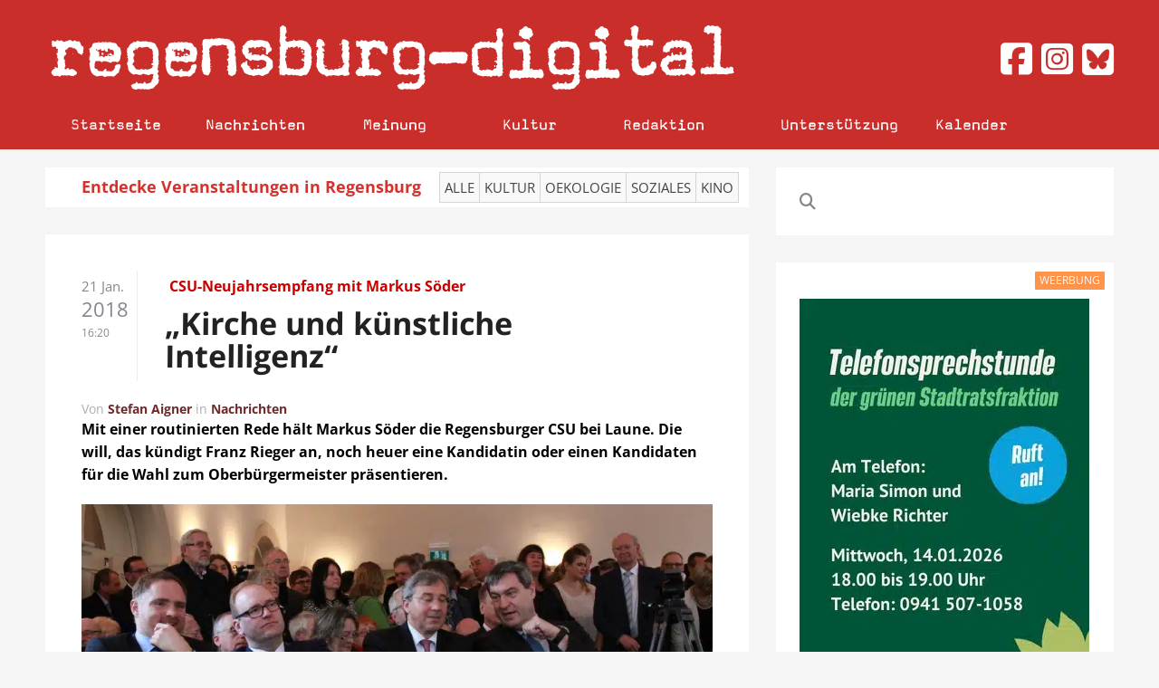

--- FILE ---
content_type: text/html; charset=UTF-8
request_url: https://www.regensburg-digital.de/markus-soeder-csu-kirche-und-kuenstliche-intelligenz-statt-laptop-und-lederhosen/21012018/
body_size: 37906
content:
<!DOCTYPE HTML>
<html lang="de" dir="ltr" data-config='{"twitter":0,"plusone":0,"facebook":0,"style":"white"}'>

<head><meta charset="UTF-8"><script>if(navigator.userAgent.match(/MSIE|Internet Explorer/i)||navigator.userAgent.match(/Trident\/7\..*?rv:11/i)){var href=document.location.href;if(!href.match(/[?&]nowprocket/)){if(href.indexOf("?")==-1){if(href.indexOf("#")==-1){document.location.href=href+"?nowprocket=1"}else{document.location.href=href.replace("#","?nowprocket=1#")}}else{if(href.indexOf("#")==-1){document.location.href=href+"&nowprocket=1"}else{document.location.href=href.replace("#","&nowprocket=1#")}}}}</script><script>(()=>{class RocketLazyLoadScripts{constructor(){this.v="2.0.4",this.userEvents=["keydown","keyup","mousedown","mouseup","mousemove","mouseover","mouseout","touchmove","touchstart","touchend","touchcancel","wheel","click","dblclick","input"],this.attributeEvents=["onblur","onclick","oncontextmenu","ondblclick","onfocus","onmousedown","onmouseenter","onmouseleave","onmousemove","onmouseout","onmouseover","onmouseup","onmousewheel","onscroll","onsubmit"]}async t(){this.i(),this.o(),/iP(ad|hone)/.test(navigator.userAgent)&&this.h(),this.u(),this.l(this),this.m(),this.k(this),this.p(this),this._(),await Promise.all([this.R(),this.L()]),this.lastBreath=Date.now(),this.S(this),this.P(),this.D(),this.O(),this.M(),await this.C(this.delayedScripts.normal),await this.C(this.delayedScripts.defer),await this.C(this.delayedScripts.async),await this.T(),await this.F(),await this.j(),await this.A(),window.dispatchEvent(new Event("rocket-allScriptsLoaded")),this.everythingLoaded=!0,this.lastTouchEnd&&await new Promise(t=>setTimeout(t,500-Date.now()+this.lastTouchEnd)),this.I(),this.H(),this.U(),this.W()}i(){this.CSPIssue=sessionStorage.getItem("rocketCSPIssue"),document.addEventListener("securitypolicyviolation",t=>{this.CSPIssue||"script-src-elem"!==t.violatedDirective||"data"!==t.blockedURI||(this.CSPIssue=!0,sessionStorage.setItem("rocketCSPIssue",!0))},{isRocket:!0})}o(){window.addEventListener("pageshow",t=>{this.persisted=t.persisted,this.realWindowLoadedFired=!0},{isRocket:!0}),window.addEventListener("pagehide",()=>{this.onFirstUserAction=null},{isRocket:!0})}h(){let t;function e(e){t=e}window.addEventListener("touchstart",e,{isRocket:!0}),window.addEventListener("touchend",function i(o){o.changedTouches[0]&&t.changedTouches[0]&&Math.abs(o.changedTouches[0].pageX-t.changedTouches[0].pageX)<10&&Math.abs(o.changedTouches[0].pageY-t.changedTouches[0].pageY)<10&&o.timeStamp-t.timeStamp<200&&(window.removeEventListener("touchstart",e,{isRocket:!0}),window.removeEventListener("touchend",i,{isRocket:!0}),"INPUT"===o.target.tagName&&"text"===o.target.type||(o.target.dispatchEvent(new TouchEvent("touchend",{target:o.target,bubbles:!0})),o.target.dispatchEvent(new MouseEvent("mouseover",{target:o.target,bubbles:!0})),o.target.dispatchEvent(new PointerEvent("click",{target:o.target,bubbles:!0,cancelable:!0,detail:1,clientX:o.changedTouches[0].clientX,clientY:o.changedTouches[0].clientY})),event.preventDefault()))},{isRocket:!0})}q(t){this.userActionTriggered||("mousemove"!==t.type||this.firstMousemoveIgnored?"keyup"===t.type||"mouseover"===t.type||"mouseout"===t.type||(this.userActionTriggered=!0,this.onFirstUserAction&&this.onFirstUserAction()):this.firstMousemoveIgnored=!0),"click"===t.type&&t.preventDefault(),t.stopPropagation(),t.stopImmediatePropagation(),"touchstart"===this.lastEvent&&"touchend"===t.type&&(this.lastTouchEnd=Date.now()),"click"===t.type&&(this.lastTouchEnd=0),this.lastEvent=t.type,t.composedPath&&t.composedPath()[0].getRootNode()instanceof ShadowRoot&&(t.rocketTarget=t.composedPath()[0]),this.savedUserEvents.push(t)}u(){this.savedUserEvents=[],this.userEventHandler=this.q.bind(this),this.userEvents.forEach(t=>window.addEventListener(t,this.userEventHandler,{passive:!1,isRocket:!0})),document.addEventListener("visibilitychange",this.userEventHandler,{isRocket:!0})}U(){this.userEvents.forEach(t=>window.removeEventListener(t,this.userEventHandler,{passive:!1,isRocket:!0})),document.removeEventListener("visibilitychange",this.userEventHandler,{isRocket:!0}),this.savedUserEvents.forEach(t=>{(t.rocketTarget||t.target).dispatchEvent(new window[t.constructor.name](t.type,t))})}m(){const t="return false",e=Array.from(this.attributeEvents,t=>"data-rocket-"+t),i="["+this.attributeEvents.join("],[")+"]",o="[data-rocket-"+this.attributeEvents.join("],[data-rocket-")+"]",s=(e,i,o)=>{o&&o!==t&&(e.setAttribute("data-rocket-"+i,o),e["rocket"+i]=new Function("event",o),e.setAttribute(i,t))};new MutationObserver(t=>{for(const n of t)"attributes"===n.type&&(n.attributeName.startsWith("data-rocket-")||this.everythingLoaded?n.attributeName.startsWith("data-rocket-")&&this.everythingLoaded&&this.N(n.target,n.attributeName.substring(12)):s(n.target,n.attributeName,n.target.getAttribute(n.attributeName))),"childList"===n.type&&n.addedNodes.forEach(t=>{if(t.nodeType===Node.ELEMENT_NODE)if(this.everythingLoaded)for(const i of[t,...t.querySelectorAll(o)])for(const t of i.getAttributeNames())e.includes(t)&&this.N(i,t.substring(12));else for(const e of[t,...t.querySelectorAll(i)])for(const t of e.getAttributeNames())this.attributeEvents.includes(t)&&s(e,t,e.getAttribute(t))})}).observe(document,{subtree:!0,childList:!0,attributeFilter:[...this.attributeEvents,...e]})}I(){this.attributeEvents.forEach(t=>{document.querySelectorAll("[data-rocket-"+t+"]").forEach(e=>{this.N(e,t)})})}N(t,e){const i=t.getAttribute("data-rocket-"+e);i&&(t.setAttribute(e,i),t.removeAttribute("data-rocket-"+e))}k(t){Object.defineProperty(HTMLElement.prototype,"onclick",{get(){return this.rocketonclick||null},set(e){this.rocketonclick=e,this.setAttribute(t.everythingLoaded?"onclick":"data-rocket-onclick","this.rocketonclick(event)")}})}S(t){function e(e,i){let o=e[i];e[i]=null,Object.defineProperty(e,i,{get:()=>o,set(s){t.everythingLoaded?o=s:e["rocket"+i]=o=s}})}e(document,"onreadystatechange"),e(window,"onload"),e(window,"onpageshow");try{Object.defineProperty(document,"readyState",{get:()=>t.rocketReadyState,set(e){t.rocketReadyState=e},configurable:!0}),document.readyState="loading"}catch(t){console.log("WPRocket DJE readyState conflict, bypassing")}}l(t){this.originalAddEventListener=EventTarget.prototype.addEventListener,this.originalRemoveEventListener=EventTarget.prototype.removeEventListener,this.savedEventListeners=[],EventTarget.prototype.addEventListener=function(e,i,o){o&&o.isRocket||!t.B(e,this)&&!t.userEvents.includes(e)||t.B(e,this)&&!t.userActionTriggered||e.startsWith("rocket-")||t.everythingLoaded?t.originalAddEventListener.call(this,e,i,o):(t.savedEventListeners.push({target:this,remove:!1,type:e,func:i,options:o}),"mouseenter"!==e&&"mouseleave"!==e||t.originalAddEventListener.call(this,e,t.savedUserEvents.push,o))},EventTarget.prototype.removeEventListener=function(e,i,o){o&&o.isRocket||!t.B(e,this)&&!t.userEvents.includes(e)||t.B(e,this)&&!t.userActionTriggered||e.startsWith("rocket-")||t.everythingLoaded?t.originalRemoveEventListener.call(this,e,i,o):t.savedEventListeners.push({target:this,remove:!0,type:e,func:i,options:o})}}J(t,e){this.savedEventListeners=this.savedEventListeners.filter(i=>{let o=i.type,s=i.target||window;return e!==o||t!==s||(this.B(o,s)&&(i.type="rocket-"+o),this.$(i),!1)})}H(){EventTarget.prototype.addEventListener=this.originalAddEventListener,EventTarget.prototype.removeEventListener=this.originalRemoveEventListener,this.savedEventListeners.forEach(t=>this.$(t))}$(t){t.remove?this.originalRemoveEventListener.call(t.target,t.type,t.func,t.options):this.originalAddEventListener.call(t.target,t.type,t.func,t.options)}p(t){let e;function i(e){return t.everythingLoaded?e:e.split(" ").map(t=>"load"===t||t.startsWith("load.")?"rocket-jquery-load":t).join(" ")}function o(o){function s(e){const s=o.fn[e];o.fn[e]=o.fn.init.prototype[e]=function(){return this[0]===window&&t.userActionTriggered&&("string"==typeof arguments[0]||arguments[0]instanceof String?arguments[0]=i(arguments[0]):"object"==typeof arguments[0]&&Object.keys(arguments[0]).forEach(t=>{const e=arguments[0][t];delete arguments[0][t],arguments[0][i(t)]=e})),s.apply(this,arguments),this}}if(o&&o.fn&&!t.allJQueries.includes(o)){const e={DOMContentLoaded:[],"rocket-DOMContentLoaded":[]};for(const t in e)document.addEventListener(t,()=>{e[t].forEach(t=>t())},{isRocket:!0});o.fn.ready=o.fn.init.prototype.ready=function(i){function s(){parseInt(o.fn.jquery)>2?setTimeout(()=>i.bind(document)(o)):i.bind(document)(o)}return"function"==typeof i&&(t.realDomReadyFired?!t.userActionTriggered||t.fauxDomReadyFired?s():e["rocket-DOMContentLoaded"].push(s):e.DOMContentLoaded.push(s)),o([])},s("on"),s("one"),s("off"),t.allJQueries.push(o)}e=o}t.allJQueries=[],o(window.jQuery),Object.defineProperty(window,"jQuery",{get:()=>e,set(t){o(t)}})}P(){const t=new Map;document.write=document.writeln=function(e){const i=document.currentScript,o=document.createRange(),s=i.parentElement;let n=t.get(i);void 0===n&&(n=i.nextSibling,t.set(i,n));const c=document.createDocumentFragment();o.setStart(c,0),c.appendChild(o.createContextualFragment(e)),s.insertBefore(c,n)}}async R(){return new Promise(t=>{this.userActionTriggered?t():this.onFirstUserAction=t})}async L(){return new Promise(t=>{document.addEventListener("DOMContentLoaded",()=>{this.realDomReadyFired=!0,t()},{isRocket:!0})})}async j(){return this.realWindowLoadedFired?Promise.resolve():new Promise(t=>{window.addEventListener("load",t,{isRocket:!0})})}M(){this.pendingScripts=[];this.scriptsMutationObserver=new MutationObserver(t=>{for(const e of t)e.addedNodes.forEach(t=>{"SCRIPT"!==t.tagName||t.noModule||t.isWPRocket||this.pendingScripts.push({script:t,promise:new Promise(e=>{const i=()=>{const i=this.pendingScripts.findIndex(e=>e.script===t);i>=0&&this.pendingScripts.splice(i,1),e()};t.addEventListener("load",i,{isRocket:!0}),t.addEventListener("error",i,{isRocket:!0}),setTimeout(i,1e3)})})})}),this.scriptsMutationObserver.observe(document,{childList:!0,subtree:!0})}async F(){await this.X(),this.pendingScripts.length?(await this.pendingScripts[0].promise,await this.F()):this.scriptsMutationObserver.disconnect()}D(){this.delayedScripts={normal:[],async:[],defer:[]},document.querySelectorAll("script[type$=rocketlazyloadscript]").forEach(t=>{t.hasAttribute("data-rocket-src")?t.hasAttribute("async")&&!1!==t.async?this.delayedScripts.async.push(t):t.hasAttribute("defer")&&!1!==t.defer||"module"===t.getAttribute("data-rocket-type")?this.delayedScripts.defer.push(t):this.delayedScripts.normal.push(t):this.delayedScripts.normal.push(t)})}async _(){await this.L();let t=[];document.querySelectorAll("script[type$=rocketlazyloadscript][data-rocket-src]").forEach(e=>{let i=e.getAttribute("data-rocket-src");if(i&&!i.startsWith("data:")){i.startsWith("//")&&(i=location.protocol+i);try{const o=new URL(i).origin;o!==location.origin&&t.push({src:o,crossOrigin:e.crossOrigin||"module"===e.getAttribute("data-rocket-type")})}catch(t){}}}),t=[...new Map(t.map(t=>[JSON.stringify(t),t])).values()],this.Y(t,"preconnect")}async G(t){if(await this.K(),!0!==t.noModule||!("noModule"in HTMLScriptElement.prototype))return new Promise(e=>{let i;function o(){(i||t).setAttribute("data-rocket-status","executed"),e()}try{if(navigator.userAgent.includes("Firefox/")||""===navigator.vendor||this.CSPIssue)i=document.createElement("script"),[...t.attributes].forEach(t=>{let e=t.nodeName;"type"!==e&&("data-rocket-type"===e&&(e="type"),"data-rocket-src"===e&&(e="src"),i.setAttribute(e,t.nodeValue))}),t.text&&(i.text=t.text),t.nonce&&(i.nonce=t.nonce),i.hasAttribute("src")?(i.addEventListener("load",o,{isRocket:!0}),i.addEventListener("error",()=>{i.setAttribute("data-rocket-status","failed-network"),e()},{isRocket:!0}),setTimeout(()=>{i.isConnected||e()},1)):(i.text=t.text,o()),i.isWPRocket=!0,t.parentNode.replaceChild(i,t);else{const i=t.getAttribute("data-rocket-type"),s=t.getAttribute("data-rocket-src");i?(t.type=i,t.removeAttribute("data-rocket-type")):t.removeAttribute("type"),t.addEventListener("load",o,{isRocket:!0}),t.addEventListener("error",i=>{this.CSPIssue&&i.target.src.startsWith("data:")?(console.log("WPRocket: CSP fallback activated"),t.removeAttribute("src"),this.G(t).then(e)):(t.setAttribute("data-rocket-status","failed-network"),e())},{isRocket:!0}),s?(t.fetchPriority="high",t.removeAttribute("data-rocket-src"),t.src=s):t.src="data:text/javascript;base64,"+window.btoa(unescape(encodeURIComponent(t.text)))}}catch(i){t.setAttribute("data-rocket-status","failed-transform"),e()}});t.setAttribute("data-rocket-status","skipped")}async C(t){const e=t.shift();return e?(e.isConnected&&await this.G(e),this.C(t)):Promise.resolve()}O(){this.Y([...this.delayedScripts.normal,...this.delayedScripts.defer,...this.delayedScripts.async],"preload")}Y(t,e){this.trash=this.trash||[];let i=!0;var o=document.createDocumentFragment();t.forEach(t=>{const s=t.getAttribute&&t.getAttribute("data-rocket-src")||t.src;if(s&&!s.startsWith("data:")){const n=document.createElement("link");n.href=s,n.rel=e,"preconnect"!==e&&(n.as="script",n.fetchPriority=i?"high":"low"),t.getAttribute&&"module"===t.getAttribute("data-rocket-type")&&(n.crossOrigin=!0),t.crossOrigin&&(n.crossOrigin=t.crossOrigin),t.integrity&&(n.integrity=t.integrity),t.nonce&&(n.nonce=t.nonce),o.appendChild(n),this.trash.push(n),i=!1}}),document.head.appendChild(o)}W(){this.trash.forEach(t=>t.remove())}async T(){try{document.readyState="interactive"}catch(t){}this.fauxDomReadyFired=!0;try{await this.K(),this.J(document,"readystatechange"),document.dispatchEvent(new Event("rocket-readystatechange")),await this.K(),document.rocketonreadystatechange&&document.rocketonreadystatechange(),await this.K(),this.J(document,"DOMContentLoaded"),document.dispatchEvent(new Event("rocket-DOMContentLoaded")),await this.K(),this.J(window,"DOMContentLoaded"),window.dispatchEvent(new Event("rocket-DOMContentLoaded"))}catch(t){console.error(t)}}async A(){try{document.readyState="complete"}catch(t){}try{await this.K(),this.J(document,"readystatechange"),document.dispatchEvent(new Event("rocket-readystatechange")),await this.K(),document.rocketonreadystatechange&&document.rocketonreadystatechange(),await this.K(),this.J(window,"load"),window.dispatchEvent(new Event("rocket-load")),await this.K(),window.rocketonload&&window.rocketonload(),await this.K(),this.allJQueries.forEach(t=>t(window).trigger("rocket-jquery-load")),await this.K(),this.J(window,"pageshow");const t=new Event("rocket-pageshow");t.persisted=this.persisted,window.dispatchEvent(t),await this.K(),window.rocketonpageshow&&window.rocketonpageshow({persisted:this.persisted})}catch(t){console.error(t)}}async K(){Date.now()-this.lastBreath>45&&(await this.X(),this.lastBreath=Date.now())}async X(){return document.hidden?new Promise(t=>setTimeout(t)):new Promise(t=>requestAnimationFrame(t))}B(t,e){return e===document&&"readystatechange"===t||(e===document&&"DOMContentLoaded"===t||(e===window&&"DOMContentLoaded"===t||(e===window&&"load"===t||e===window&&"pageshow"===t)))}static run(){(new RocketLazyLoadScripts).t()}}RocketLazyLoadScripts.run()})();</script>
  
<meta http-equiv="X-UA-Compatible" content="IE=edge">
<meta name="viewport" content="width=device-width, initial-scale=0.75">
<meta property="og:url" content="https://www.regensburg-digital.de/markus-soeder-csu-kirche-und-kuenstliche-intelligenz-statt-laptop-und-lederhosen/21012018/"/>
<meta property="og:type" content="Article"/>
<meta property="og:title" content="„Kirche und künstliche Intelligenz“"/>
<meta property="og:image" content="https://www.regensburg-digital.de/wp-content/uploads/2018/01/Söder-und-der-Korb.jpg"/>
<meta property="og:description" content="Mit einer routinierten Rede hält Markus Söder die Regensburger CSU bei Laune. Die will, das kündigt Franz Rieger an, noch heuer eine Kandidatin oder einen Kandidaten für die Wahl zum Oberbürgermeister präsentieren."/>
<title>„Kirche und künstliche Intelligenz“ &raquo; Regensburg Digital</title>
<link data-rocket-prefetch href="https://wp.me" rel="dns-prefetch">
<link data-rocket-prefetch href="https://stats.wp.com" rel="dns-prefetch">
<style id="rocket-critical-css">ul{box-sizing:border-box}:root{--wp--preset--font-size--normal:16px;--wp--preset--font-size--huge:42px}.aligncenter{clear:both}@font-face{font-display:swap;font-family:Magda-Plain;src:url(https://www.regensburg-digital.de/wp-content/themes/rdig_wp/fonts/Magda-Plain.otf)}@font-face{font-display:swap;font-family:'Open Sans Local';font-style:normal;font-weight:300;src:url(https://www.regensburg-digital.de/wp-content/themes/rdig_wp/fonts/open-sans-v34-latin-300.eot);src:local(''),url(https://www.regensburg-digital.de/wp-content/themes/rdig_wp/fonts/open-sans-v34-latin-300.eot?#iefix) format('embedded-opentype'),url(https://www.regensburg-digital.de/wp-content/themes/rdig_wp/fonts/open-sans-v34-latin-300.woff2) format('woff2'),url(https://www.regensburg-digital.de/wp-content/themes/rdig_wp/fonts/open-sans-v34-latin-300.woff) format('woff'),url(https://www.regensburg-digital.de/wp-content/themes/rdig_wp/fonts/open-sans-v34-latin-300.ttf) format('truetype'),url(https://www.regensburg-digital.de/wp-content/themes/rdig_wp/fonts/open-sans-v34-latin-300.svg#OpenSans) format('svg')}@font-face{font-display:swap;font-family:'Open Sans Local';font-style:normal;font-weight:400;src:url(https://www.regensburg-digital.de/wp-content/themes/rdig_wp/fonts/open-sans-v34-latin-regular.eot);src:local(''),url(https://www.regensburg-digital.de/wp-content/themes/rdig_wp/fonts/open-sans-v34-latin-regular.eot?#iefix) format('embedded-opentype'),url(https://www.regensburg-digital.de/wp-content/themes/rdig_wp/fonts/open-sans-v34-latin-regular.woff2) format('woff2'),url(https://www.regensburg-digital.de/wp-content/themes/rdig_wp/fonts/open-sans-v34-latin-regular.woff) format('woff'),url(https://www.regensburg-digital.de/wp-content/themes/rdig_wp/fonts/open-sans-v34-latin-regular.ttf) format('truetype'),url(https://www.regensburg-digital.de/wp-content/themes/rdig_wp/fonts/open-sans-v34-latin-regular.svg#OpenSans) format('svg')}@font-face{font-display:swap;font-family:'Open Sans Local';font-style:normal;font-weight:700;src:url(https://www.regensburg-digital.de/wp-content/themes/rdig_wp/fonts/open-sans-v34-latin-700.eot);src:local(''),url(https://www.regensburg-digital.de/wp-content/themes/rdig_wp/fonts/open-sans-v34-latin-700.eot?#iefix) format('embedded-opentype'),url(https://www.regensburg-digital.de/wp-content/themes/rdig_wp/fonts/open-sans-v34-latin-700.woff2) format('woff2'),url(https://www.regensburg-digital.de/wp-content/themes/rdig_wp/fonts/open-sans-v34-latin-700.woff) format('woff'),url(https://www.regensburg-digital.de/wp-content/themes/rdig_wp/fonts/open-sans-v34-latin-700.ttf) format('truetype'),url(https://www.regensburg-digital.de/wp-content/themes/rdig_wp/fonts/open-sans-v34-latin-700.svg#OpenSans) format('svg')}@font-face{font-display:swap;font-family:'OpenSansLocal';font-style:normal;font-weight:300;src:url(https://www.regensburg-digital.de/wp-content/themes/rdig_wp/fonts/open-sans-v34-latin-300.eot);src:local(''),url(https://www.regensburg-digital.de/wp-content/themes/rdig_wp/fonts/open-sans-v34-latin-300.eot?#iefix) format('embedded-opentype'),url(https://www.regensburg-digital.de/wp-content/themes/rdig_wp/fonts/open-sans-v34-latin-300.woff2) format('woff2'),url(https://www.regensburg-digital.de/wp-content/themes/rdig_wp/fonts/open-sans-v34-latin-300.woff) format('woff'),url(https://www.regensburg-digital.de/wp-content/themes/rdig_wp/fonts/open-sans-v34-latin-300.ttf) format('truetype'),url(https://www.regensburg-digital.de/wp-content/themes/rdig_wp/fonts/open-sans-v34-latin-300.svg#OpenSans) format('svg')}@font-face{font-display:swap;font-family:'OpenSansLocal';font-style:normal;font-weight:400;src:url(https://www.regensburg-digital.de/wp-content/themes/rdig_wp/fonts/open-sans-v34-latin-regular.eot);src:local(''),url(https://www.regensburg-digital.de/wp-content/themes/rdig_wp/fonts/open-sans-v34-latin-regular.eot?#iefix) format('embedded-opentype'),url(https://www.regensburg-digital.de/wp-content/themes/rdig_wp/fonts/open-sans-v34-latin-regular.woff2) format('woff2'),url(https://www.regensburg-digital.de/wp-content/themes/rdig_wp/fonts/open-sans-v34-latin-regular.woff) format('woff'),url(https://www.regensburg-digital.de/wp-content/themes/rdig_wp/fonts/open-sans-v34-latin-regular.ttf) format('truetype'),url(https://www.regensburg-digital.de/wp-content/themes/rdig_wp/fonts/open-sans-v34-latin-regular.svg#OpenSans) format('svg')}@font-face{font-display:swap;font-family:'OpenSansLocal';font-style:normal;font-weight:700;src:url(https://www.regensburg-digital.de/wp-content/themes/rdig_wp/fonts/open-sans-v34-latin-700.eot);src:local(''),url(https://www.regensburg-digital.de/wp-content/themes/rdig_wp/fonts/open-sans-v34-latin-700.eot?#iefix) format('embedded-opentype'),url(https://www.regensburg-digital.de/wp-content/themes/rdig_wp/fonts/open-sans-v34-latin-700.woff2) format('woff2'),url(https://www.regensburg-digital.de/wp-content/themes/rdig_wp/fonts/open-sans-v34-latin-700.woff) format('woff'),url(https://www.regensburg-digital.de/wp-content/themes/rdig_wp/fonts/open-sans-v34-latin-700.ttf) format('truetype'),url(https://www.regensburg-digital.de/wp-content/themes/rdig_wp/fonts/open-sans-v34-latin-700.svg#OpenSans) format('svg')}.uk-navbar-nav>li>a{font-family:Magda-Plain!important;color:#ffffff!important}.uk-navbar-nav{width:100%}.uk-navbar-nav>li>a{font-size:18px!important}.uk-navbar-nav li:first-of-type{border-left:1px solid #c92e2a}.uk-navbar-nav li{min-width:13%!important;border-right:1px solid #c92e2a}.uk-navbar-nav li:nth-child(4){min-width:12%!important}.uk-navbar-nav li:nth-child(6){margin-left:30px;min-width:10%!important;border-left:1px solid #c92e2a}.uk-navbar-nav li:nth-child(7){min-width:10%!important}.tm-block-top,.tm-navbar{background:#c92e2a!important}.tm-block-top .tm-logo{width:75%}.social-media-buttons{width:25%;padding-left:0px!important;float:right!important;text-align:right;font-size:40px;position:relative;top:25px;color:#d6312d;display:block}.social-media-buttons a{color:#d6312d}.uk-navbar-nav li a{text-align:center}.fa-facebook-square::before,.fa-instagram-square::before,.fa-twitter-square::before{color:#ffffff}.calendar_nav_area{margin-top:0px!important;background:#ffffff;color:#000000;padding:5px;font-size:18px;color:#d6312d;font-weight:bold}.calendar_text{margin-right:15px;margin-left:35px}.calendar_nav_buttons{background:#f9f9f9;border:1px solid rgb(213,213,213);font-weight:normal;padding:5px 5px;margin-right:-6px;color:#444!important;text-transform:uppercase;font-size:15px;display:inline-block}.uk-navbar-toggle{color:#ffffff!important}@media (max-width:1230px){.uk-navbar-nav li{min-width:13%!important}.uk-navbar-nav>li>a{padding:0 18px!important}.calendar_text{margin-left:0px;margin-right:0px;font-size:15px}.calendar_nav_buttons{font-size:12px;padding:4px 6px}}@media (max-width:1210px){.uk-navbar-nav li{min-width:11%!important}.uk-navbar-nav>li>a{padding:0 9px!important}.uk-navbar-nav li:nth-child(6){margin-left:20px}.uk-navbar-nav li:nth-child(5){padding-right:4px!important}}@media (max-width:1100px){.uk-navbar-nav li{min-width:11%!important}.uk-navbar-nav>li>a{padding:0 8px!important}.uk-navbar-nav li:nth-child(6){margin-left:20px}.uk-navbar-nav li:nth-child(5){padding-right:4px!important}.calendar_text{margin-left:0px;margin-right:0px;font-size:15px}.calendar_nav_buttons{font-size:12px;padding:4px 6px}}@media (max-width:950px){.social-media-buttons{display:none}.uk-navbar-center{max-width:100%!important}.tm-logo-small img{max-width:90%;margin-top:5px}.calendar_text{margin-left:0px;margin-right:0px;font-size:14px}.calendar_nav_buttons{font-size:12px;padding:4px 6px}}@media (max-width:767px){.uk-navbar-toggle{font-size:23px!important}.tm-block-top,.tm-navbar{min-height:75px!important}.tm-navbar .uk-hidden-large{float:left}.uk-offcanvas .uk-search-field,.uk-nav-offcanvas>li>a{color:#fff!important}.social-media-buttons{display:none}.tm-logo-small{float:left}.uk-navbar-content,.uk-navbar-toggle{height:40px!important}.uk-navbar-center{max-width:75%!important}.calendar_desktop_text{display:none}.calendar_text{margin-left:0px;margin-right:0px;font-size:15px}.calendar_nav_buttons{font-size:12px;padding:4px 6px}}[class*='width']{-moz-box-sizing:border-box;-webkit-box-sizing:border-box;box-sizing:border-box}.wk-slideshow img{max-width:100%;height:auto;vertical-align:middle}.wk-slideshow{visibility:hidden}.wk-slideshow,.wk-slideshow .slides{position:relative}.wk-slideshow .slides{list-style:none;margin:0;padding:0}.wk-slideshow .slides>li{position:absolute}.wk-slideshow .slides>li>a{display:block}.wk-slideshow .caption{position:absolute;left:0;right:0;bottom:0;z-index:5;padding:10px;background:rgba(0,0,0,0.5)}.wk-slideshow .captions{display:none}.wk-slideshow .caption{color:#fff}@media (max-width:767px){.wk-slideshow .caption{font-size:10px;line-height:14px}}#lightbox-loading{display:none;position:fixed;top:50%;left:50%;width:40px;height:40px;margin:-20px 0 0 -20px;overflow:hidden;z-index:1104}#lightbox-loading div{position:absolute;top:0;left:0;width:40px;height:480px;background-image:url("/wp-content/plugins/widgetkit/widgets/lightbox/images/loading.png")}#lightbox-overlay{display:none;position:absolute;top:0;left:0;width:100%;z-index:1100}#lightbox-tmp{display:none;padding:0;margin:0;border:0;overflow:auto}#lightbox-wrap{display:none;position:absolute;top:0;left:0;padding:20px;z-index:1101;outline:none}#lightbox-outer{position:relative;width:100%;height:100%;background:#FFF;box-shadow:0px 0px 15px #555}#lightbox-content{position:relative;width:0;height:0;padding:0;border:0px solid #FFF;outline:none;overflow:hidden;z-index:1102}#lightbox-close{display:none;position:absolute;top:-17px;right:-17px;width:34px;height:34px;background:url("/wp-content/plugins/widgetkit/widgets/lightbox/images/close.png") 0 0 no-repeat;z-index:1103}#lightbox-left,#lightbox-right{display:none;position:absolute;top:100px;bottom:100px;width:35%;outline:none;background:url("/wp-content/plugins/widgetkit/widgets/lightbox/images/blank.gif");z-index:1102}#lightbox-left{left:0px}#lightbox-right{right:0px}#lightbox-left-ico,#lightbox-right-ico{display:block;position:absolute;top:50%;left:-9999px;z-index:1102;width:50px;height:50px;margin-top:-25px;background:url("/wp-content/plugins/widgetkit/widgets/lightbox/images/buttons.png") 0 0 no-repeat}#lightbox-right-ico{background-position:0 -50px}#lightbox-title{font-size:12px;z-index:1102}.mejs-container{position:relative;background:#000;font-family:Helvetica,Arial;text-align:left;vertical-align:top;text-indent:0}.mejs-clear{clear:both}.mejs-mediaelement{position:absolute;top:0;left:0;width:100%;height:100%}.mejs-container .mejs-controls{position:absolute;list-style-type:none;margin:0;padding:0;bottom:0;left:0;background:url("/wp-content/plugins/widgetkit/widgets/mediaplayer/mediaelement/background.png");background:rgba(0,0,0,0.7);background:-webkit-gradient(linear,0% 0%,0% 100%,from(rgba(50,50,50,0.7)),to(rgba(0,0,0,0.7)));background:-webkit-linear-gradient(top,rgba(50,50,50,0.7),rgba(0,0,0,0.7));background:-moz-linear-gradient(top,rgba(50,50,50,0.7),rgba(0,0,0,0.7));background:-o-linear-gradient(top,rgba(50,50,50,0.7),rgba(0,0,0,0.7));background:-ms-linear-gradient(top,rgba(50,50,50,0.7),rgba(0,0,0,0.7));background:linear-gradient(rgba(50,50,50,0.7),rgba(0,0,0,0.7));height:30px;width:100%}.me-cannotplay a{color:#fff;font-weight:bold}.me-cannotplay span{padding:15px;display:block}.wk-slideshow-default>div{position:relative}html{font:300 15px / 22px Open Sans Local;-webkit-text-size-adjust:100%;-ms-text-size-adjust:100%;background:#f5f5f5;color:#605f66}body{margin:0}a{background:transparent}a{color:#6d2a2a;text-decoration:none}strong{font-weight:bold}img{max-width:100%;height:auto;-moz-box-sizing:border-box;box-sizing:border-box;border:0;vertical-align:middle}p,ul{margin:0 0 20px 0}*+p,*+ul{margin-top:20px}h1,h3{margin:0 0 20px 0;font-family:OpenSansLocal;font-weight:300;color:#222;text-transform:none}*+h1{margin-top:20px}h1{font-size:48px;line-height:52px}h3{font-size:28px;line-height:34px}ul{padding-left:30px}article,aside,main,nav{display:block}audio:not([controls]){display:none}[hidden]{display:none}iframe{border:0}@media screen and (max-width:400px){@-ms-viewport{width:device-width}}.uk-grid:before,.uk-grid:after{content:" ";display:table}.uk-grid:after{clear:both}.uk-grid{margin:0 0 0 -20px;padding:0;list-style:none}.uk-grid>*{margin:0;padding-left:20px;float:left}.uk-grid>*>:last-child{margin-bottom:0}.uk-grid>*>.uk-panel+.uk-panel{margin-top:20px}@media (min-width:1220px){.uk-grid:not(.uk-grid-preserve){margin-left:-30px}.uk-grid:not(.uk-grid-preserve)>*{padding-left:30px}.uk-grid:not(.uk-grid-preserve)>*>.uk-panel+.uk-panel{margin-top:30px}}.uk-grid-divider:not(:empty){margin-left:-20px;margin-right:-20px}.uk-grid-divider>*{padding-left:20px;padding-right:20px}.uk-grid-divider>[class*='uk-width-8-']:nth-child(n+2){border-left:1px solid rgba(0,0,0,0.08)}@media (min-width:1220px){.uk-grid-divider:not(.uk-grid-preserve):not(:empty){margin-left:-30px;margin-right:-30px}.uk-grid-divider:not(.uk-grid-preserve)>*{padding-left:30px;padding-right:30px}}[class*='uk-width']{-moz-box-sizing:border-box;box-sizing:border-box;width:100%}.uk-width-2-10{width:20%}.uk-width-8-10{width:80%}@media (min-width:768px){.uk-width-medium-1-3{width:33.333%}.uk-width-medium-2-3{width:66.666%}}.uk-panel{display:block;position:relative}.uk-panel:before,.uk-panel:after{content:" ";display:table}.uk-panel:after{clear:both}.uk-panel>:not(.uk-panel-title):last-child{margin-bottom:0}.uk-panel-title{margin-top:0;margin-bottom:20px;font-size:28px;line-height:34px;font-weight:300;text-transform:none;color:#1f1f21}.uk-panel-badge{position:absolute;top:0;right:0;z-index:1}.uk-panel-box{padding:20px;background:#fff;color:#605f66}.uk-panel-box .uk-panel-badge{top:10px;right:10px}@media (min-width:768px){.uk-panel-box{padding:40px}}.uk-article:before,.uk-article:after{content:" ";display:table}.uk-article:after{clear:both}.uk-article>:last-child{margin-bottom:0}.uk-article-title{font-size:48px;line-height:52px;font-weight:inherit;text-transform:none}.uk-article-meta{font-size:14px;line-height:21px;color:#adacb2}.uk-nav{margin:0;padding:0;list-style:none}.uk-nav li>a{display:block;text-decoration:none}.uk-nav>li>a{padding:5px 15px}.uk-nav-offcanvas>li>a{color:#797880;padding:10px 15px;border-bottom:1px solid rgba(0,0,0,0.4);box-shadow:0 1px 0 rgba(255,255,255,0.06)}.uk-navbar{background:#fff;color:#605f66}.uk-navbar:before,.uk-navbar:after{content:" ";display:table}.uk-navbar:after{clear:both}.uk-navbar-nav{margin:0;padding:0;list-style:none;float:left}.uk-navbar-nav>li{float:left;position:relative}.uk-navbar-nav>li>a{display:block;-moz-box-sizing:border-box;box-sizing:border-box;text-decoration:none;height:55px;padding:0 20px;line-height:55px;color:#605f66;font-size:15px;font-family:inherit;font-weight:inherit;position:relative;z-index:2}.uk-navbar-content,.uk-navbar-toggle{-moz-box-sizing:border-box;box-sizing:border-box;display:block;height:55px;padding:0 20px;float:left}.uk-navbar-content:before,.uk-navbar-toggle:before{content:'';display:inline-block;height:100%;vertical-align:middle}.uk-navbar-toggle{font-size:19px;color:#605f66;text-decoration:none}.uk-navbar-toggle:after{content:"\f0c9";font-family:FontAwesome;vertical-align:middle}.uk-navbar-center{float:none;text-align:center;max-width:50%;margin-left:auto;margin-right:auto}.uk-navbar-nav>li:before{display:block;position:absolute;content:"";top:0;bottom:0;left:0;right:0;z-index:1;-webkit-transform-style:preserve-3d;transform-style:preserve-3d;-webkit-transform:rotateX(-70deg);transform:rotateX(-70deg);opacity:0}.uk-form input{-moz-box-sizing:border-box;box-sizing:border-box;margin:0;border-radius:0;font:inherit;color:inherit}.uk-form input::-moz-focus-inner{border:0;padding:0}.uk-form input:not([type="radio"]):not([type="checkbox"]){vertical-align:middle}@font-face{font-display:swap;font-family:'FontAwesome';src:url("/wp-content/themes/rdig_wp/warp/vendor/uikit/fonts/fontawesome-webfont.eot");src:url("/wp-content/themes/rdig_wp/warp/vendor/uikit/fonts/fontawesome-webfont.eot?#iefix") format("embedded-opentype"),url("/wp-content/themes/rdig_wp/warp/vendor/uikit/fonts/fontawesome-webfont.woff") format("woff"),url("/wp-content/themes/rdig_wp/warp/vendor/uikit/fonts/fontawesome-webfont.ttf") format("truetype");font-weight:normal;font-style:normal}.uk-badge{display:inline-block;padding:0 5px;background:#5ac681;font-size:12px;font-weight:normal;line-height:20px;color:#fff;text-align:center;vertical-align:middle;text-transform:uppercase;border-radius:1px;text-shadow:0 1px 1px #43be70}.uk-badge-warning{background-color:#ff944c;text-shadow:0 1px 1px #ff822d}.uk-offcanvas{display:none;position:fixed;top:0;right:0;bottom:0;left:0;z-index:1000;background:rgba(34,34,34,0.1)}.uk-offcanvas-bar{position:fixed;top:0;bottom:0;left:0;-webkit-transform:translateX(-100%);transform:translateX(-100%);z-index:1001;width:270px;max-width:100%;background:#222;overflow-y:auto;-webkit-overflow-scrolling:touch}.uk-offcanvas .uk-panel{margin:20px 15px;color:#605f66}.uk-offcanvas .uk-panel-title{color:#fff}.uk-container{-moz-box-sizing:border-box;box-sizing:border-box;max-width:980px;padding:0 20px}@media (min-width:1220px){.uk-container{max-width:1240px;padding:0 30px}}.uk-container:before,.uk-container:after{content:" ";display:table}.uk-container:after{clear:both}.uk-container-center{margin-left:auto;margin-right:auto}@media (min-width:960px){.uk-hidden-large{display:none!important}}@media (min-width:768px) and (max-width:959px){.uk-visible-large{display:none!important}}@media (max-width:767px){.uk-visible-large{display:none!important}}.uk-search{display:inline-block;position:relative;margin:0}.uk-search:before{content:"\f002";position:absolute;top:0;left:0;width:30px;line-height:35px;text-align:center;font-family:FontAwesome;font-size:18px;color:#86858d}.uk-search-field::-moz-focus-inner{border:0;padding:0}.uk-search-field::-webkit-search-cancel-button,.uk-search-field::-webkit-search-decoration{-webkit-appearance:none}.uk-search-field::-ms-clear{display:none}.uk-search-field::-moz-placeholder{opacity:1}.uk-search-field{-moz-box-sizing:border-box;box-sizing:border-box;margin:0;border-radius:0;font:inherit;color:#e1e1e3;-webkit-appearance:none;width:30px;height:35px;padding:0 0 0 30px;border:1px solid rgba(0,0,0,0);background:rgba(0,0,0,0);vertical-align:middle;position:relative;z-index:1;padding:0}.uk-search-field:-ms-input-placeholder{color:transparent!important}.uk-search-field::-moz-placeholder{color:transparent}.uk-search-field::-webkit-input-placeholder{color:transparent}.uk-offcanvas .uk-search{display:block;margin:20px 15px}.uk-offcanvas .uk-search:before{color:#777}.uk-offcanvas .uk-search-field{width:100%;border-color:rgba(0,0,0,0);background:#080808;color:#ccc;padding:0 12px!important}.uk-offcanvas .uk-search-field:-ms-input-placeholder{color:#777!important}.uk-offcanvas .uk-search-field::-moz-placeholder{color:#777}.uk-offcanvas .uk-search-field::-webkit-input-placeholder{color:#777}html{overflow-y:scroll}.tm-block-top{margin-bottom:20px;background:#fff}.tm-block-top .tm-logo{float:left}@media (min-width:768px){.uk-panel{position:relative;-webkit-backface-visibility:hidden}}@media (min-width:1220px){.tm-block-top{margin-bottom:30px}}@media (max-width:767px){.tm-block-top .tm-logo{display:none}.tm-navbar{margin:0 -20px;border-width:0 0 1px 0}}.tm-logo-small{letter-spacing:-0.31em}.tm-main>:nth-child(n+2){margin-top:20px}.tm-content>:last-child{margin-bottom:0}@media (min-width:1220px){.tm-main>:nth-child(n+2){margin-top:30px}}.aligncenter{display:block;margin-left:auto;margin-right:auto}.tm-article-panel .uk-article{padding:20px;background:#fff}@media (min-width:767px){.tm-article-panel .uk-article{padding:40px}}.tm-article-panel .uk-article .uk-article-title{margin-top:0}.uk-article .tm-article-date{float:left;max-width:80px;margin-top:5px;margin-right:20px;padding-right:20px;border-right:2px solid rgba(0,0,0,0.08);color:#86858d}.uk-article .tm-article-date .tm-article-date-day{display:block;font-size:15px}.uk-article .tm-article-date .tm-article-date-year{display:block;font-size:22px}.tm-block-top,.tm-navbar{background:rgb(200,0,0);min-height:130px;padding-top:10px}.tm-block-top{margin-bottom:20px}.uk-panel-box{padding:20px}.uk-panel-title{font-size:18px}.uk-navbar-nav li{min-width:40%}.uk-navbar-nav li a{color:#fff}.uk-navbar-content,.uk-navbar-toggle{height:40px}.tm-navbar .uk-hidden-large{margin-left:20px}.uk-navbar-center{max-width:80%}.uk-article{font-weight:400;font-size:16px;line-height:25px;color:#000}.uk-article .uk-article-meta-container{margin-top:20px}.uk-article p.uk-article-meta{margin:0px}.uk-article a{font-weight:600}.uk-article .uk-article-title{font-family:'Open Sans Local';font-weight:bold;font-size:34px;line-height:36px;display:block;margin-bottom:10px;-moz-transform:scale(1) rotate(0deg) translate(0px,0px) skew(-0.5deg,0deg);-webkit-transform:scale(1) rotate(0deg) translate(0px,0px) skew(-0.5deg,0deg);-o-transform:scale(1) rotate(0deg) translate(0px,0px) skew(-0.5deg,0deg);-ms-transform:scale(1) rotate(0deg) translate(0px,0px) skew(-0.5deg,0deg);transform:scale(1) rotate(0deg) translate(0px,0px) skew(-0.5deg,0deg)}.uk-article .tm-article-date{max-width:none;border-right:none;color:#86858d;padding-right:0px}.uk-article .article-issue{display:block;margin-bottom:5px;padding:5px;font-weight:bold;color:rgb(200,0,0);width:100%}.uk-article .wp-caption{margin-top:10px;width:100%!important}.uk-article .wp-caption img{margin-left:0px;margin-right:0px;width:100%}.uk-article .uk-width-8-10{padding-right:0px}.uk-panel-box .uk-panel-badge{z-index:300}.tm-sidebar-a .uk-search{width:100%;color:#333}.tm-sidebar-a .uk-search-field{width:100%;color:#333}@media only screen and (max-device-width:800px){.article-social{display:none}}.radio_player_media{display:none}.fab{-moz-osx-font-smoothing:grayscale;-webkit-font-smoothing:antialiased;display:var(--fa-display,inline-block);font-style:normal;font-variant:normal;line-height:1;text-rendering:auto}.fab{font-family:"Font Awesome 6 Brands"}:host,:root{--fa-style-family-brands:"Font Awesome 6 Brands";--fa-font-brands:normal 400 1em/1 "Font Awesome 6 Brands"}@font-face{font-family:"Font Awesome 6 Brands";font-style:normal;font-weight:400;font-display:swap;src:url(https://www.regensburg-digital.de/wp-content/themes/rdig_wp/webfonts/fa-brands-400.woff2) format("woff2"),url(https://www.regensburg-digital.de/wp-content/themes/rdig_wp/webfonts/fa-brands-400.ttf) format("truetype")}.fab{font-weight:400}.fa-instagram-square:before{content:"\e055"}.fa-twitter-square:before{content:"\f081"}.fa-facebook-square:before{content:"\f082"}:host,:root{--fa-font-regular:normal 400 1em/1 "Font Awesome 6 Free"}:host,:root{--fa-style-family-classic:"Font Awesome 6 Free";--fa-font-solid:normal 900 1em/1 "Font Awesome 6 Free"}@font-face{font-family:"FontAwesome";font-display:swap;src:url(https://www.regensburg-digital.de/wp-content/themes/rdig_wp/webfonts/fa-solid-900.woff2) format("woff2"),url(https://www.regensburg-digital.de/wp-content/themes/rdig_wp/webfonts/fa-solid-900.ttf) format("truetype")}@font-face{font-family:"FontAwesome";font-display:swap;src:url(https://www.regensburg-digital.de/wp-content/themes/rdig_wp/webfonts/fa-brands-400.woff2) format("woff2"),url(https://www.regensburg-digital.de/wp-content/themes/rdig_wp/webfonts/fa-brands-400.ttf) format("truetype")}@font-face{font-family:"FontAwesome";font-display:swap;src:url(https://www.regensburg-digital.de/wp-content/themes/rdig_wp/webfonts/fa-regular-400.woff2) format("woff2"),url(https://www.regensburg-digital.de/wp-content/themes/rdig_wp/webfonts/fa-regular-400.ttf) format("truetype");unicode-range:u+f003,u+f006,u+f014,u+f016-f017,u+f01a-f01b,u+f01d,u+f022,u+f03e,u+f044,u+f046,u+f05c-f05d,u+f06e,u+f070,u+f087-f088,u+f08a,u+f094,u+f096-f097,u+f09d,u+f0a0,u+f0a2,u+f0a4-f0a7,u+f0c5,u+f0c7,u+f0e5-f0e6,u+f0eb,u+f0f6-f0f8,u+f10c,u+f114-f115,u+f118-f11a,u+f11c-f11d,u+f133,u+f147,u+f14e,u+f150-f152,u+f185-f186,u+f18e,u+f190-f192,u+f196,u+f1c1-f1c9,u+f1d9,u+f1db,u+f1e3,u+f1ea,u+f1f7,u+f1f9,u+f20a,u+f247-f248,u+f24a,u+f24d,u+f255-f25b,u+f25d,u+f271-f274,u+f278,u+f27b,u+f28c,u+f28e,u+f29c,u+f2b5,u+f2b7,u+f2ba,u+f2bc,u+f2be,u+f2c0-f2c1,u+f2c3,u+f2d0,u+f2d2,u+f2d4,u+f2dc}@font-face{font-family:"FontAwesome";font-display:swap;src:url(https://www.regensburg-digital.de/wp-content/themes/rdig_wp/webfonts/fa-v4compatibility.woff2) format("woff2"),url(https://www.regensburg-digital.de/wp-content/themes/rdig_wp/webfonts/fa-v4compatibility.ttf) format("truetype");unicode-range:u+f041,u+f047,u+f065-f066,u+f07d-f07e,u+f080,u+f08b,u+f08e,u+f090,u+f09a,u+f0ac,u+f0ae,u+f0b2,u+f0d0,u+f0d6,u+f0e4,u+f0ec,u+f10a-f10b,u+f123,u+f13e,u+f148-f149,u+f14c,u+f156,u+f15e,u+f160-f161,u+f163,u+f175-f178,u+f195,u+f1f8,u+f219,u+f27a}div.radio-player *{box-sizing:border-box}</style><link rel="preload" data-rocket-preload as="image" href="http://www.regensburg-digital.de/wp-content/uploads/2018/01/Die-Crew-1024x578.jpg" imagesrcset="https://www.regensburg-digital.de/wp-content/uploads/2018/01/Die-Crew-1024x578.jpg 1024w, https://www.regensburg-digital.de/wp-content/uploads/2018/01/Die-Crew-300x169.jpg 300w, https://www.regensburg-digital.de/wp-content/uploads/2018/01/Die-Crew-768x434.jpg 768w, https://www.regensburg-digital.de/wp-content/uploads/2018/01/Die-Crew.jpg 1300w" imagesizes="(max-width: 1024px) 100vw, 1024px" fetchpriority="high">
<link rel="shortcut icon" href="/wp-content/themes/rdig_wp/favicon.ico">
<link rel="apple-touch-icon-precomposed" href="/wp-content/themes/rdig_wp/apple_touch_icon.png">
<meta name='robots' content='max-image-preview:large' />
<link rel='dns-prefetch' href='//stats.wp.com' />
<link rel='dns-prefetch' href='//v0.wordpress.com' />

<link rel="alternate" type="application/rss+xml" title="Regensburg Digital &raquo; „Kirche und künstliche Intelligenz“-Kommentar-Feed" href="https://www.regensburg-digital.de/markus-soeder-csu-kirche-und-kuenstliche-intelligenz-statt-laptop-und-lederhosen/21012018/feed/" />
<link rel="alternate" title="oEmbed (JSON)" type="application/json+oembed" href="https://www.regensburg-digital.de/wp-json/oembed/1.0/embed?url=https%3A%2F%2Fwww.regensburg-digital.de%2Fmarkus-soeder-csu-kirche-und-kuenstliche-intelligenz-statt-laptop-und-lederhosen%2F21012018%2F" />
<link rel="alternate" title="oEmbed (XML)" type="text/xml+oembed" href="https://www.regensburg-digital.de/wp-json/oembed/1.0/embed?url=https%3A%2F%2Fwww.regensburg-digital.de%2Fmarkus-soeder-csu-kirche-und-kuenstliche-intelligenz-statt-laptop-und-lederhosen%2F21012018%2F&#038;format=xml" />
<style id='wp-img-auto-sizes-contain-inline-css' type='text/css'>
img:is([sizes=auto i],[sizes^="auto," i]){contain-intrinsic-size:3000px 1500px}
/*# sourceURL=wp-img-auto-sizes-contain-inline-css */
</style>
<style id='wp-emoji-styles-inline-css' type='text/css'>

	img.wp-smiley, img.emoji {
		display: inline !important;
		border: none !important;
		box-shadow: none !important;
		height: 1em !important;
		width: 1em !important;
		margin: 0 0.07em !important;
		vertical-align: -0.1em !important;
		background: none !important;
		padding: 0 !important;
	}
/*# sourceURL=wp-emoji-styles-inline-css */
</style>
<style id='wp-block-library-inline-css' type='text/css'>
:root{--wp-block-synced-color:#7a00df;--wp-block-synced-color--rgb:122,0,223;--wp-bound-block-color:var(--wp-block-synced-color);--wp-editor-canvas-background:#ddd;--wp-admin-theme-color:#007cba;--wp-admin-theme-color--rgb:0,124,186;--wp-admin-theme-color-darker-10:#006ba1;--wp-admin-theme-color-darker-10--rgb:0,107,160.5;--wp-admin-theme-color-darker-20:#005a87;--wp-admin-theme-color-darker-20--rgb:0,90,135;--wp-admin-border-width-focus:2px}@media (min-resolution:192dpi){:root{--wp-admin-border-width-focus:1.5px}}.wp-element-button{cursor:pointer}:root .has-very-light-gray-background-color{background-color:#eee}:root .has-very-dark-gray-background-color{background-color:#313131}:root .has-very-light-gray-color{color:#eee}:root .has-very-dark-gray-color{color:#313131}:root .has-vivid-green-cyan-to-vivid-cyan-blue-gradient-background{background:linear-gradient(135deg,#00d084,#0693e3)}:root .has-purple-crush-gradient-background{background:linear-gradient(135deg,#34e2e4,#4721fb 50%,#ab1dfe)}:root .has-hazy-dawn-gradient-background{background:linear-gradient(135deg,#faaca8,#dad0ec)}:root .has-subdued-olive-gradient-background{background:linear-gradient(135deg,#fafae1,#67a671)}:root .has-atomic-cream-gradient-background{background:linear-gradient(135deg,#fdd79a,#004a59)}:root .has-nightshade-gradient-background{background:linear-gradient(135deg,#330968,#31cdcf)}:root .has-midnight-gradient-background{background:linear-gradient(135deg,#020381,#2874fc)}:root{--wp--preset--font-size--normal:16px;--wp--preset--font-size--huge:42px}.has-regular-font-size{font-size:1em}.has-larger-font-size{font-size:2.625em}.has-normal-font-size{font-size:var(--wp--preset--font-size--normal)}.has-huge-font-size{font-size:var(--wp--preset--font-size--huge)}.has-text-align-center{text-align:center}.has-text-align-left{text-align:left}.has-text-align-right{text-align:right}.has-fit-text{white-space:nowrap!important}#end-resizable-editor-section{display:none}.aligncenter{clear:both}.items-justified-left{justify-content:flex-start}.items-justified-center{justify-content:center}.items-justified-right{justify-content:flex-end}.items-justified-space-between{justify-content:space-between}.screen-reader-text{border:0;clip-path:inset(50%);height:1px;margin:-1px;overflow:hidden;padding:0;position:absolute;width:1px;word-wrap:normal!important}.screen-reader-text:focus{background-color:#ddd;clip-path:none;color:#444;display:block;font-size:1em;height:auto;left:5px;line-height:normal;padding:15px 23px 14px;text-decoration:none;top:5px;width:auto;z-index:100000}html :where(.has-border-color){border-style:solid}html :where([style*=border-top-color]){border-top-style:solid}html :where([style*=border-right-color]){border-right-style:solid}html :where([style*=border-bottom-color]){border-bottom-style:solid}html :where([style*=border-left-color]){border-left-style:solid}html :where([style*=border-width]){border-style:solid}html :where([style*=border-top-width]){border-top-style:solid}html :where([style*=border-right-width]){border-right-style:solid}html :where([style*=border-bottom-width]){border-bottom-style:solid}html :where([style*=border-left-width]){border-left-style:solid}html :where(img[class*=wp-image-]){height:auto;max-width:100%}:where(figure){margin:0 0 1em}html :where(.is-position-sticky){--wp-admin--admin-bar--position-offset:var(--wp-admin--admin-bar--height,0px)}@media screen and (max-width:600px){html :where(.is-position-sticky){--wp-admin--admin-bar--position-offset:0px}}

/*# sourceURL=wp-block-library-inline-css */
</style><style id='global-styles-inline-css' type='text/css'>
:root{--wp--preset--aspect-ratio--square: 1;--wp--preset--aspect-ratio--4-3: 4/3;--wp--preset--aspect-ratio--3-4: 3/4;--wp--preset--aspect-ratio--3-2: 3/2;--wp--preset--aspect-ratio--2-3: 2/3;--wp--preset--aspect-ratio--16-9: 16/9;--wp--preset--aspect-ratio--9-16: 9/16;--wp--preset--color--black: #000000;--wp--preset--color--cyan-bluish-gray: #abb8c3;--wp--preset--color--white: #ffffff;--wp--preset--color--pale-pink: #f78da7;--wp--preset--color--vivid-red: #cf2e2e;--wp--preset--color--luminous-vivid-orange: #ff6900;--wp--preset--color--luminous-vivid-amber: #fcb900;--wp--preset--color--light-green-cyan: #7bdcb5;--wp--preset--color--vivid-green-cyan: #00d084;--wp--preset--color--pale-cyan-blue: #8ed1fc;--wp--preset--color--vivid-cyan-blue: #0693e3;--wp--preset--color--vivid-purple: #9b51e0;--wp--preset--gradient--vivid-cyan-blue-to-vivid-purple: linear-gradient(135deg,rgb(6,147,227) 0%,rgb(155,81,224) 100%);--wp--preset--gradient--light-green-cyan-to-vivid-green-cyan: linear-gradient(135deg,rgb(122,220,180) 0%,rgb(0,208,130) 100%);--wp--preset--gradient--luminous-vivid-amber-to-luminous-vivid-orange: linear-gradient(135deg,rgb(252,185,0) 0%,rgb(255,105,0) 100%);--wp--preset--gradient--luminous-vivid-orange-to-vivid-red: linear-gradient(135deg,rgb(255,105,0) 0%,rgb(207,46,46) 100%);--wp--preset--gradient--very-light-gray-to-cyan-bluish-gray: linear-gradient(135deg,rgb(238,238,238) 0%,rgb(169,184,195) 100%);--wp--preset--gradient--cool-to-warm-spectrum: linear-gradient(135deg,rgb(74,234,220) 0%,rgb(151,120,209) 20%,rgb(207,42,186) 40%,rgb(238,44,130) 60%,rgb(251,105,98) 80%,rgb(254,248,76) 100%);--wp--preset--gradient--blush-light-purple: linear-gradient(135deg,rgb(255,206,236) 0%,rgb(152,150,240) 100%);--wp--preset--gradient--blush-bordeaux: linear-gradient(135deg,rgb(254,205,165) 0%,rgb(254,45,45) 50%,rgb(107,0,62) 100%);--wp--preset--gradient--luminous-dusk: linear-gradient(135deg,rgb(255,203,112) 0%,rgb(199,81,192) 50%,rgb(65,88,208) 100%);--wp--preset--gradient--pale-ocean: linear-gradient(135deg,rgb(255,245,203) 0%,rgb(182,227,212) 50%,rgb(51,167,181) 100%);--wp--preset--gradient--electric-grass: linear-gradient(135deg,rgb(202,248,128) 0%,rgb(113,206,126) 100%);--wp--preset--gradient--midnight: linear-gradient(135deg,rgb(2,3,129) 0%,rgb(40,116,252) 100%);--wp--preset--font-size--small: 13px;--wp--preset--font-size--medium: 20px;--wp--preset--font-size--large: 36px;--wp--preset--font-size--x-large: 42px;--wp--preset--spacing--20: 0.44rem;--wp--preset--spacing--30: 0.67rem;--wp--preset--spacing--40: 1rem;--wp--preset--spacing--50: 1.5rem;--wp--preset--spacing--60: 2.25rem;--wp--preset--spacing--70: 3.38rem;--wp--preset--spacing--80: 5.06rem;--wp--preset--shadow--natural: 6px 6px 9px rgba(0, 0, 0, 0.2);--wp--preset--shadow--deep: 12px 12px 50px rgba(0, 0, 0, 0.4);--wp--preset--shadow--sharp: 6px 6px 0px rgba(0, 0, 0, 0.2);--wp--preset--shadow--outlined: 6px 6px 0px -3px rgb(255, 255, 255), 6px 6px rgb(0, 0, 0);--wp--preset--shadow--crisp: 6px 6px 0px rgb(0, 0, 0);}:where(.is-layout-flex){gap: 0.5em;}:where(.is-layout-grid){gap: 0.5em;}body .is-layout-flex{display: flex;}.is-layout-flex{flex-wrap: wrap;align-items: center;}.is-layout-flex > :is(*, div){margin: 0;}body .is-layout-grid{display: grid;}.is-layout-grid > :is(*, div){margin: 0;}:where(.wp-block-columns.is-layout-flex){gap: 2em;}:where(.wp-block-columns.is-layout-grid){gap: 2em;}:where(.wp-block-post-template.is-layout-flex){gap: 1.25em;}:where(.wp-block-post-template.is-layout-grid){gap: 1.25em;}.has-black-color{color: var(--wp--preset--color--black) !important;}.has-cyan-bluish-gray-color{color: var(--wp--preset--color--cyan-bluish-gray) !important;}.has-white-color{color: var(--wp--preset--color--white) !important;}.has-pale-pink-color{color: var(--wp--preset--color--pale-pink) !important;}.has-vivid-red-color{color: var(--wp--preset--color--vivid-red) !important;}.has-luminous-vivid-orange-color{color: var(--wp--preset--color--luminous-vivid-orange) !important;}.has-luminous-vivid-amber-color{color: var(--wp--preset--color--luminous-vivid-amber) !important;}.has-light-green-cyan-color{color: var(--wp--preset--color--light-green-cyan) !important;}.has-vivid-green-cyan-color{color: var(--wp--preset--color--vivid-green-cyan) !important;}.has-pale-cyan-blue-color{color: var(--wp--preset--color--pale-cyan-blue) !important;}.has-vivid-cyan-blue-color{color: var(--wp--preset--color--vivid-cyan-blue) !important;}.has-vivid-purple-color{color: var(--wp--preset--color--vivid-purple) !important;}.has-black-background-color{background-color: var(--wp--preset--color--black) !important;}.has-cyan-bluish-gray-background-color{background-color: var(--wp--preset--color--cyan-bluish-gray) !important;}.has-white-background-color{background-color: var(--wp--preset--color--white) !important;}.has-pale-pink-background-color{background-color: var(--wp--preset--color--pale-pink) !important;}.has-vivid-red-background-color{background-color: var(--wp--preset--color--vivid-red) !important;}.has-luminous-vivid-orange-background-color{background-color: var(--wp--preset--color--luminous-vivid-orange) !important;}.has-luminous-vivid-amber-background-color{background-color: var(--wp--preset--color--luminous-vivid-amber) !important;}.has-light-green-cyan-background-color{background-color: var(--wp--preset--color--light-green-cyan) !important;}.has-vivid-green-cyan-background-color{background-color: var(--wp--preset--color--vivid-green-cyan) !important;}.has-pale-cyan-blue-background-color{background-color: var(--wp--preset--color--pale-cyan-blue) !important;}.has-vivid-cyan-blue-background-color{background-color: var(--wp--preset--color--vivid-cyan-blue) !important;}.has-vivid-purple-background-color{background-color: var(--wp--preset--color--vivid-purple) !important;}.has-black-border-color{border-color: var(--wp--preset--color--black) !important;}.has-cyan-bluish-gray-border-color{border-color: var(--wp--preset--color--cyan-bluish-gray) !important;}.has-white-border-color{border-color: var(--wp--preset--color--white) !important;}.has-pale-pink-border-color{border-color: var(--wp--preset--color--pale-pink) !important;}.has-vivid-red-border-color{border-color: var(--wp--preset--color--vivid-red) !important;}.has-luminous-vivid-orange-border-color{border-color: var(--wp--preset--color--luminous-vivid-orange) !important;}.has-luminous-vivid-amber-border-color{border-color: var(--wp--preset--color--luminous-vivid-amber) !important;}.has-light-green-cyan-border-color{border-color: var(--wp--preset--color--light-green-cyan) !important;}.has-vivid-green-cyan-border-color{border-color: var(--wp--preset--color--vivid-green-cyan) !important;}.has-pale-cyan-blue-border-color{border-color: var(--wp--preset--color--pale-cyan-blue) !important;}.has-vivid-cyan-blue-border-color{border-color: var(--wp--preset--color--vivid-cyan-blue) !important;}.has-vivid-purple-border-color{border-color: var(--wp--preset--color--vivid-purple) !important;}.has-vivid-cyan-blue-to-vivid-purple-gradient-background{background: var(--wp--preset--gradient--vivid-cyan-blue-to-vivid-purple) !important;}.has-light-green-cyan-to-vivid-green-cyan-gradient-background{background: var(--wp--preset--gradient--light-green-cyan-to-vivid-green-cyan) !important;}.has-luminous-vivid-amber-to-luminous-vivid-orange-gradient-background{background: var(--wp--preset--gradient--luminous-vivid-amber-to-luminous-vivid-orange) !important;}.has-luminous-vivid-orange-to-vivid-red-gradient-background{background: var(--wp--preset--gradient--luminous-vivid-orange-to-vivid-red) !important;}.has-very-light-gray-to-cyan-bluish-gray-gradient-background{background: var(--wp--preset--gradient--very-light-gray-to-cyan-bluish-gray) !important;}.has-cool-to-warm-spectrum-gradient-background{background: var(--wp--preset--gradient--cool-to-warm-spectrum) !important;}.has-blush-light-purple-gradient-background{background: var(--wp--preset--gradient--blush-light-purple) !important;}.has-blush-bordeaux-gradient-background{background: var(--wp--preset--gradient--blush-bordeaux) !important;}.has-luminous-dusk-gradient-background{background: var(--wp--preset--gradient--luminous-dusk) !important;}.has-pale-ocean-gradient-background{background: var(--wp--preset--gradient--pale-ocean) !important;}.has-electric-grass-gradient-background{background: var(--wp--preset--gradient--electric-grass) !important;}.has-midnight-gradient-background{background: var(--wp--preset--gradient--midnight) !important;}.has-small-font-size{font-size: var(--wp--preset--font-size--small) !important;}.has-medium-font-size{font-size: var(--wp--preset--font-size--medium) !important;}.has-large-font-size{font-size: var(--wp--preset--font-size--large) !important;}.has-x-large-font-size{font-size: var(--wp--preset--font-size--x-large) !important;}
/*# sourceURL=global-styles-inline-css */
</style>

<style id='classic-theme-styles-inline-css' type='text/css'>
/*! This file is auto-generated */
.wp-block-button__link{color:#fff;background-color:#32373c;border-radius:9999px;box-shadow:none;text-decoration:none;padding:calc(.667em + 2px) calc(1.333em + 2px);font-size:1.125em}.wp-block-file__button{background:#32373c;color:#fff;text-decoration:none}
/*# sourceURL=/wp-includes/css/classic-themes.min.css */
</style>
<link data-minify="1" rel='preload'  href='https://www.regensburg-digital.de/wp-content/cache/min/1/wp-content/plugins/widgetkit/assets/css/site.wk.css?ver=1768385333' data-rocket-async="style" as="style" onload="this.onload=null;this.rel='stylesheet'" onerror="this.removeAttribute('data-rocket-async')"  type='text/css' media='all' />
<link data-minify="1" rel='preload'  href='https://www.regensburg-digital.de/wp-content/cache/min/1/wp-content/themes/rdig_wp/style.css?ver=1768385333' data-rocket-async="style" as="style" onload="this.onload=null;this.rel='stylesheet'" onerror="this.removeAttribute('data-rocket-async')"  type='text/css' media='all' />
<script type="rocketlazyloadscript" data-rocket-type="text/javascript">var dnt_config={ifdnt:"0",mode:"blacklist",black:["media6degrees.com","quantserve.com","lockerz.com"],white:[]};</script><script type="rocketlazyloadscript" data-rocket-type="text/javascript" data-rocket-src="https://www.regensburg-digital.de/wp-content/plugins/wp-donottrack/donottrack-min.js?dntver=0.8.8&amp;ver=6.9" id="wp-donottrack-js" data-rocket-defer defer></script>
<script type="rocketlazyloadscript" data-rocket-type="text/javascript" data-rocket-src="https://www.regensburg-digital.de/wp-includes/js/jquery/jquery.min.js?ver=3.7.1" id="jquery-core-js" data-rocket-defer defer></script>
<script type="rocketlazyloadscript" data-rocket-type="text/javascript" data-rocket-src="https://www.regensburg-digital.de/wp-includes/js/jquery/jquery-migrate.min.js?ver=3.4.1" id="jquery-migrate-js" data-rocket-defer defer></script>
<script type="rocketlazyloadscript" data-rocket-type="text/javascript" data-rocket-src="https://www.regensburg-digital.de/wp-content/plugins/widgetkit/assets/lib/wkuikit/dist/js/uikit.min.js?ver=6.9" id="uikit-js" data-rocket-defer defer></script>
<script type="rocketlazyloadscript" data-rocket-type="text/javascript" data-rocket-src="https://www.regensburg-digital.de/wp-content/plugins/widgetkit/assets/lib/wkuikit/dist/js/uikit-icons.min.js?ver=6.9" id="uikit-icons-js" data-rocket-defer defer></script>
<script type="rocketlazyloadscript" data-minify="1" data-rocket-type="text/javascript" data-rocket-src="https://www.regensburg-digital.de/wp-content/cache/min/1/wp-content/themes/rdig_wp/js/custom.js?ver=1768385333" id="my_custom_script-js" data-rocket-defer defer></script>
<script type="rocketlazyloadscript" data-minify="1" data-rocket-type="text/javascript" data-rocket-src="https://www.regensburg-digital.de/wp-content/cache/min/1/wp-content/themes/rdig_wp/js/buyMeABeer.js?ver=1768385334" id="buy-me-a-beer-script-js" data-rocket-defer defer></script>
<link rel="https://api.w.org/" href="https://www.regensburg-digital.de/wp-json/" /><link rel="alternate" title="JSON" type="application/json" href="https://www.regensburg-digital.de/wp-json/wp/v2/posts/58546" /><link rel="EditURI" type="application/rsd+xml" title="RSD" href="https://www.regensburg-digital.de/xmlrpc.php?rsd" />
<meta name="generator" content="WordPress 6.9" />
<link rel="canonical" href="https://www.regensburg-digital.de/markus-soeder-csu-kirche-und-kuenstliche-intelligenz-statt-laptop-und-lederhosen/21012018/" />
<link rel='shortlink' href='https://wp.me/pbB5u-fei' />
<style>a.cld-like-dislike-trigger {color: #dd3333;}span.cld-count-wrap {color: #000000;}a.cld-prevent.cld-undo-trigger  {color: #ffbaba;}</style>        <style type="text/css" id="pf-main-css">
            
				@media screen {
					.printfriendly {
						z-index: 1000; display: flex; margin: 0px 0px 0px 0px
					}
					.printfriendly a, .printfriendly a:link, .printfriendly a:visited, .printfriendly a:hover, .printfriendly a:active {
						font-weight: 600;
						cursor: pointer;
						text-decoration: none;
						border: none;
						-webkit-box-shadow: none;
						-moz-box-shadow: none;
						box-shadow: none;
						outline:none;
						font-size: 14px !important;
						color: #5c6359 !important;
					}
					.printfriendly.pf-alignleft {
						justify-content: start;
					}
					.printfriendly.pf-alignright {
						justify-content: end;
					}
					.printfriendly.pf-aligncenter {
						justify-content: center;
						
					}
				}

				.pf-button-img {
					border: none;
					-webkit-box-shadow: none;
					-moz-box-shadow: none;
					box-shadow: none;
					padding: 0;
					margin: 0;
					display: inline;
					vertical-align: middle;
				}

				img.pf-button-img + .pf-button-text {
					margin-left: 6px;
				}

				@media print {
					.printfriendly {
						display: none;
					}
				}
				        </style>

            
        <style type="text/css" id="pf-excerpt-styles">
          .pf-button.pf-button-excerpt {
              display: none;
           }
        </style>

            	<style>img#wpstats{display:none}</style>
		<!-- Analytics by WP Statistics - https://wp-statistics.com -->
<style type="text/css">.recentcomments a{display:inline !important;padding:0 !important;margin:0 !important;}</style><noscript><style id="rocket-lazyload-nojs-css">.rll-youtube-player, [data-lazy-src]{display:none !important;}</style></noscript><script type="rocketlazyloadscript">
/*! loadCSS rel=preload polyfill. [c]2017 Filament Group, Inc. MIT License */
(function(w){"use strict";if(!w.loadCSS){w.loadCSS=function(){}}
var rp=loadCSS.relpreload={};rp.support=(function(){var ret;try{ret=w.document.createElement("link").relList.supports("preload")}catch(e){ret=!1}
return function(){return ret}})();rp.bindMediaToggle=function(link){var finalMedia=link.media||"all";function enableStylesheet(){link.media=finalMedia}
if(link.addEventListener){link.addEventListener("load",enableStylesheet)}else if(link.attachEvent){link.attachEvent("onload",enableStylesheet)}
setTimeout(function(){link.rel="stylesheet";link.media="only x"});setTimeout(enableStylesheet,3000)};rp.poly=function(){if(rp.support()){return}
var links=w.document.getElementsByTagName("link");for(var i=0;i<links.length;i++){var link=links[i];if(link.rel==="preload"&&link.getAttribute("as")==="style"&&!link.getAttribute("data-loadcss")){link.setAttribute("data-loadcss",!0);rp.bindMediaToggle(link)}}};if(!rp.support()){rp.poly();var run=w.setInterval(rp.poly,500);if(w.addEventListener){w.addEventListener("load",function(){rp.poly();w.clearInterval(run)})}else if(w.attachEvent){w.attachEvent("onload",function(){rp.poly();w.clearInterval(run)})}}
if(typeof exports!=="undefined"){exports.loadCSS=loadCSS}
else{w.loadCSS=loadCSS}}(typeof global!=="undefined"?global:this))
</script><link rel="preload" href="/wp-content/themes/rdig_wp/cache/gzip.php?theme-bbfce619.css" data-rocket-async="style" as="style" onload="this.onload=null;this.rel='stylesheet'" onerror="this.removeAttribute('data-rocket-async')" >
<script type="rocketlazyloadscript" data-rocket-src="/wp-content/themes/rdig_wp/cache/gzip.php?theme-334ac0f5.js" data-rocket-defer defer></script>
    <!-- Generated by Revive Adserver 3.0.5 -->
    <script type="rocketlazyloadscript" data-rocket-type='text/javascript' data-rocket-src='http://adserver.regensburg-digital.de/www/delivery/spcjs.php?id=1&amp;target=_blank' data-rocket-defer defer></script>

    <link data-minify="1" href="https://www.regensburg-digital.de/wp-content/cache/min/1/wp-content/themes/rdig_wp/css/all.min.css?ver=1768385333" data-rocket-async="style" as="style" onload="this.onload=null;this.rel='stylesheet'" onerror="this.removeAttribute('data-rocket-async')"  rel="preload">
<link rel='preload'  href='https://www.regensburg-digital.de/wp-content/plugins/shariff/css/shariff.min.css?ver=4.6.15' data-rocket-async="style" as="style" onload="this.onload=null;this.rel='stylesheet'" onerror="this.removeAttribute('data-rocket-async')"  type='text/css' media='all' />
<link data-minify="1" rel='preload'  href='https://www.regensburg-digital.de/wp-content/cache/min/1/wp-content/plugins/radio-player/assets/css/frontend.css?ver=1768385333' data-rocket-async="style" as="style" onload="this.onload=null;this.rel='stylesheet'" onerror="this.removeAttribute('data-rocket-async')"  type='text/css' media='all' />
<style id='radio-player-inline-css' type='text/css'>
div.radio-player .radio-player-song-title span.track-title { animation-duration: 10s; }
/*# sourceURL=radio-player-inline-css */
</style>
<meta name="generator" content="WP Rocket 3.20.3" data-wpr-features="wpr_delay_js wpr_defer_js wpr_minify_js wpr_async_css wpr_lazyload_images wpr_lazyload_iframes wpr_preconnect_external_domains wpr_oci wpr_image_dimensions wpr_minify_css wpr_desktop" /></head>

<body class="wp-singular post-template-default single single-post postid-58546 single-format-standard wp-theme-rdig_wp tm-sidebar-a-right tm-sidebars-1 tm-isblog wp-single tm-article-panel">
<!--
  <div class="years-badge"></div> -->


    <div  class="tm-block-top">
        <div  class="uk-container uk-container-center">


          
              <nav class="tm-navbar uk-navbar uk-navbar-attached">

                                  <div class="uk-grid">
                      <a class="uk-width-1 tm-logo uk-visible-large" href="https://www.regensburg-digital.de"><p>regensburg<span>&#8211;</span>digital</p>
</a>
                      <p class="social-media-buttons">
                          <a href="https://www.facebook.com/regensburgdigital/" target="_blank"><i class="fab fa-facebook-square"></i></a>
                          <a href="https://www.instagram.com/regensburg_digital/" target="_blank"><i class="fab fa-instagram-square"></i></a>
                          <a href="https://bsky.app/profile/aigner.bsky.social" target="_blank"><i class="fa-brands fa-square-bluesky"></i></a>
                      </p>
                    
                                            <div class="uk-width-1 cat-Nachrichten">
                          <ul class="uk-navbar-nav uk-visible-large"><li><a href="https://www.regensburg-digital.de/" class="">Startseite</a></li><li><a href="https://www.regensburg-digital.de/k/nachrichten/" class="">Nachrichten</a></li><li><a href="https://www.regensburg-digital.de/k/meinung/" class="">Meinung</a></li><li><a href="https://www.regensburg-digital.de/k/kultur/" class="">Kultur</a></li><li><a href="https://www.regensburg-digital.de/ueber-uns/" class="">Redaktion</a></li><li><a href="https://www.regensburg-digital.de/foerderverein-mitglied-werden/" class="">Unterstützung</a></li><li><a href="https://kalender.regensburg-digital.de/" class="">Kalender</a></li></ul>                        </div>
                    
                                            <a href="#offcanvas" class="uk-navbar-toggle uk-hidden-large" data-uk-offcanvas></a>
                    
                    
                                            <div class="uk-navbar-content uk-navbar-center uk-hidden-large">
                            <a class="tm-logo-small" href="https://www.regensburg-digital.de">regensburg<span>-</span>digital</a>
                        </div>
                    
              </nav>
          
        </div>
    </div>


<div  class="uk-container uk-container-center">

  
  
  
        <div  class="tm-middle uk-grid" data-uk-grid-match data-uk-grid-margin>

                    <div class="tm-main uk-width-medium-2-3">

                              <div class="calendar_nav_area">
                    <span class="calendar_text"><span class="calendar_desktop_text">Entdecke </span>Veranstaltungen<span class="calendar_desktop_text"> in Regensburg</span></span>
                    <a class="calendar_nav_buttons" href="https://kalender.regensburg-digital.de/">Alle</a>
                    <a class="calendar_nav_buttons" href="https://kalender.regensburg-digital.de/veranstaltungen/foto/?tribe__ecp_custom_12%5B0%5D=Kultur">Kultur</a>
                    <a class="calendar_nav_buttons" href="https://kalender.regensburg-digital.de/veranstaltungen/foto/?tribe__ecp_custom_12%5B0%5D=Oekologie">Oekologie</a>
                    <a class="calendar_nav_buttons" href="https://kalender.regensburg-digital.de/veranstaltungen/foto/?tribe__ecp_custom_12%5B0%5D=Soziales">Soziales</a>
                    <a class="calendar_nav_buttons" href="https://kalender.regensburg-digital.de/veranstaltungen/foto/?tribe__ecp_custom_12%5B0%5D=Kino">Kino</a>
                </div>

                                <main class="tm-content">

                    
                         	 <div id="buy-me-a-beer-overlay" class="hide-buy-me-a-beer">
         <div id="buy-me-a-beer-content">
             <div id="buy-me-a-beer-text">
                 <h2>Unterstützen Sie unabhängigen Journalismus für Regensburg!</h2>
                 <div>Hallo. Schön, dass Sie hier lesen oder kommentieren. Fast noch mehr freuen würden wir uns, wenn Sie die Arbeit von regensburg-digital mit einem kleinen (gern auch größerem) Beitrag unterstützen. Wir finanzieren uns nämlich nur zu etwa einem Drittel über Werbeanzeigen. Und für die gibt es bei uns auch ausdrücklich keine zusätzliche Gegenleistung, etwa in Form von PR-Artikeln oder Native Advertising.
                     <br><br>
                     Mehr als zwei Drittel unseres Budgets stammt aus Spenden – regelmäßige Beiträge von etwa 300 Mitgliedern im Verein zur Förderung der Meinungs- und Informationsvielfalt e.V.
                     <br><br>
                     Anders ausgedrückt: Wir bauen auf Sie – mündige Leserinnen und Leser, die uns freiwillig unterstützen. Seien Sie dabei – mit einem einmaligen oder regelmäßigen Beitrag. Herzlichen Dank.
                 </div>
                 <br>
             </div>
             <div id="buy-me-a-beer-buttons">
             <form id="buy-me-a-beer-form" action="https://www.paypal.com/donate" method="post" target="_blank">
                 <input type="hidden" name="hosted_button_id" value="XS6DF555BMXP2" />
                 <input id="buy-me-a-beer-button" type="image" src="http://www.regensburg-digital.de/wp-content/themes/rdig_wp/images/pp.png" border="0" name="submit" title="PayPal - The safer, easier way to pay online!" alt="Spenden mit dem PayPal-Button" />
                 <span class="pre-button-text">Spenden Sie mit </span>
                 <img alt="" border="0" src="data:image/svg+xml,%3Csvg%20xmlns='http://www.w3.org/2000/svg'%20viewBox='0%200%201%201'%3E%3C/svg%3E" width="1" height="1" data-lazy-src="https://www.paypal.com/de_DE/i/scr/pixel.gif" /><noscript><img alt="" border="0" src="https://www.paypal.com/de_DE/i/scr/pixel.gif" width="1" height="1" /></noscript>
             </form>
             <button class="buy-me-a-beer-close-button">Schließen</button>
             </div>
         </div>
     </div>
    <article class="uk-article post-58546 post type-post status-publish format-standard has-post-thumbnail hentry category-nachrichten tag-csu tag-markus-soeder tag-neujahrsempfang-2018" data-permalink="https://www.regensburg-digital.de/markus-soeder-csu-kirche-und-kuenstliche-intelligenz-statt-laptop-und-lederhosen/21012018/">
		<div class="uk-grid uk-grid-divider" data-uk-grid-match>
        	<div class="tm-article-date uk-width-2-10 uk-grid-divider">
        		<span class="tm-article-date-day">21 Jan.</span><span class="tm-article-date-year">2018</span><span class="tm-article-date-hours">16:20</span>        	</div>
			
			<div class="uk-width-8-10">
				<div class="article-issue article-issue-single">CSU-Neujahrsempfang mit Markus Söder </div>
        		<h1 class="uk-article-title">„Kirche und künstliche Intelligenz“</h1>
			</div>
		</div>
		
		<div class="uk-article-meta-container">
        <p class="uk-article-meta">
            Von <a href="https://www.regensburg-digital.de/author/aigner/" title="Stefan Aigner">Stefan Aigner</a> in <a href="https://www.regensburg-digital.de/k/nachrichten/" rel="category tag">Nachrichten</a>        </p>
			<div class="article-social">
							</div>
		</div>
		

		<div class="pf-content"><p><strong>Mit einer routinierten Rede hält Markus Söder die Regensburger CSU bei Laune. Die will, das kündigt Franz Rieger an, noch heuer eine Kandidatin oder einen Kandidaten für die Wahl zum Oberbürgermeister präsentieren.</strong></p><div id="attachment_58547" style="width: 1034px" class="wp-caption aligncenter"><img fetchpriority="high" decoding="async" aria-describedby="caption-attachment-58547" class="size-large wp-image-58547" src="http://www.regensburg-digital.de/wp-content/uploads/2018/01/Die-Crew-1024x578.jpg" alt="Nicht Parteifreunde, sondern Freunde: Franz Rieger und Markus Söder (re. neben MdB Peter Aumer und Stadtrat Christian Schlegl). Fotos: bm" width="1024" height="578" srcset="https://www.regensburg-digital.de/wp-content/uploads/2018/01/Die-Crew-1024x578.jpg 1024w, https://www.regensburg-digital.de/wp-content/uploads/2018/01/Die-Crew-300x169.jpg 300w, https://www.regensburg-digital.de/wp-content/uploads/2018/01/Die-Crew-768x434.jpg 768w, https://www.regensburg-digital.de/wp-content/uploads/2018/01/Die-Crew.jpg 1300w" sizes="(max-width: 1024px) 100vw, 1024px" /><p id="caption-attachment-58547" class="wp-caption-text">Nicht Parteifreunde, sondern Freunde: Franz Rieger und Markus Söder (re. neben MdB Peter Aumer und Stadtrat Christian Schlegl). Fotos: bm</p></div><p>Der Ton ist präsidialer geworden. Obwohl Markus Söder beim CSU-Neujahrsempfang in Regensburg einen Großteil seiner Rede – selbstredend – dem Thema Zuwanderung/ Asyl/ Integration widmet, spart er sich am Sonntag jedwede Haudrauf-Rhetorik und auch wenn er eine Begrenzung von Zuwanderung fordert, fällt die Reizvokabel „Obergrenze“ kein einziges Mal. Routiniert und stellenweise humorig spult er eine kurzweilige Rede herunter, spart nicht mit den obligatorischen Sympathiebekundungen für Regensburg – „eine Stadt, die boomt, obwohl sie eigentlich gar nicht regiert wird“ – und überhäuft den Kreisvorsitzenden Dr. Franz Rieger mit Lob. Der, Rieger, sei weit mehr als ein Parteifreund, sondern ein Freund. In seiner Rolle als designierter Ministerpräsident fühlt sich der 51jährige sichtlich wohl.<span id="more-58546"></span></p>				<!-- START OF AD CODE -->
									<div class="uk-panel uk-panel-box widget_text"><div class="uk-panel-badge uk-badge uk-badge-warning">WERBUNG</div><div class="wk-scope">
<div class=" " wk-slider="sets: true; autoplay: true ; autoplay-interval: 5000">

    
    <div class="wk-position-relative wk-visible-toggle wk-margin">

        <ul class="wk-slider-items wk-grid wk-grid-match wk-child-width-1-1">
        
            <li >

                <div class="wk-panel wk-text-center">

                    
                    
                    
                    
                        
                        
                        
                                                <div class="wk-margin"><p><img decoding="async" class="aligncenter size-full wp-image-88350" src="/wp-content/uploads/2025/12/Banner-RD-Bio-Donaumarkt-Pause.png" alt="" width="1024" height="500" srcset="https://www.regensburg-digital.de/wp-content/uploads/2025/12/Banner-RD-Bio-Donaumarkt-Pause.png 1024w, https://www.regensburg-digital.de/wp-content/uploads/2025/12/Banner-RD-Bio-Donaumarkt-Pause-300x146.png 300w, https://www.regensburg-digital.de/wp-content/uploads/2025/12/Banner-RD-Bio-Donaumarkt-Pause-768x375.png 768w" sizes="(max-width: 1024px) 100vw, 1024px" /></p></div>
                        
                        
                        
                        
                    
                </div>

            </li>

                </ul>

        
    </div>

    
    
    
</div>
</div>
</div>							<!-- END OF AD CODE -->
			<h2>„Ein Elfmeter ohne Torwart, bergab“</h2><p>Es ist ein echter Freudentag für Rieger und die (ebenfalls von Söder mit Lob überhäufte) Junge Union um deren Vorsitzenden Michael Lehner. Die Ankündigung, dass man Markus Söder als Festredner gewinnen konnte, hat für mächtig Andrang gesorgt. 400 Voranmeldungen gab es, so dass der Empfang in diesem Jahr in den „Waffensaal“ im Prüfeninger Schlossgarten verlegt werden musste und man in einem weiteren Saal eine Leinwand zum Public Viewing aufgebaut hat.</p><p>Rieger stimmt in seiner Einführungsrede die Anwesenden nicht nur auf den bevorstehenden Landtagswahlkampf ein. Nein, man werde bereits heuer einen „geeigneten Kandidaten oder eine geeignete Kandidatin“ für den OB-Wahlkampf küren, der spätestens 2020, aber angesichts der Unwägbarkeiten in der Korruptionsaffäre möglicherweise schon früher ins Haus stehen werde. „Voller Einsatz, großes Talent und hohe Kompetenz“ seien der Maßstab bei dieser Auswahl, die noch nicht getroffen ist und für die es mehrere Aspiranten gibt: Am häufigsten fällt der Name von Dr. Astrid Freudenstein, die bei der letzten Bundestagswahl ihr Mandat verloren hat, doch auch Stadträtin Dagmar Schmidl hat offenbar schon Ansprüche angemeldet und selbst beim 2014er-Kandidaten Christian Schlegl scheinen noch nicht alle Ambitionen begraben zu sein. Er sitzt heute in der ersten Reihe, gleich neben Söder.</p><p><img decoding="async" class="aligncenter size-large wp-image-58548" src="data:image/svg+xml,%3Csvg%20xmlns='http://www.w3.org/2000/svg'%20viewBox='0%200%201024%20597'%3E%3C/svg%3E" alt="Kittel und Co" width="1024" height="597" data-lazy-srcset="https://www.regensburg-digital.de/wp-content/uploads/2018/01/Kittel-und-Co-1024x597.jpg 1024w, https://www.regensburg-digital.de/wp-content/uploads/2018/01/Kittel-und-Co-300x175.jpg 300w, https://www.regensburg-digital.de/wp-content/uploads/2018/01/Kittel-und-Co-768x448.jpg 768w, https://www.regensburg-digital.de/wp-content/uploads/2018/01/Kittel-und-Co.jpg 1362w" data-lazy-sizes="(max-width: 1024px) 100vw, 1024px" data-lazy-src="http://www.regensburg-digital.de/wp-content/uploads/2018/01/Kittel-und-Co-1024x597.jpg" /><noscript><img decoding="async" class="aligncenter size-large wp-image-58548" src="http://www.regensburg-digital.de/wp-content/uploads/2018/01/Kittel-und-Co-1024x597.jpg" alt="Kittel und Co" width="1024" height="597" srcset="https://www.regensburg-digital.de/wp-content/uploads/2018/01/Kittel-und-Co-1024x597.jpg 1024w, https://www.regensburg-digital.de/wp-content/uploads/2018/01/Kittel-und-Co-300x175.jpg 300w, https://www.regensburg-digital.de/wp-content/uploads/2018/01/Kittel-und-Co-768x448.jpg 768w, https://www.regensburg-digital.de/wp-content/uploads/2018/01/Kittel-und-Co.jpg 1362w" sizes="(max-width: 1024px) 100vw, 1024px" /></noscript></p><p>Der singt – bedacht mit allerlei Seitenhieben gegen die SPD – ein Hohelied auf Deutschland. „Alle haben Probleme, aber Deutschland geht es sensationell. Die EU ist stabil, weil es Deutschland gibt und Deutschland ist stabil, weil es Bayern gibt.“ Die wirtschaftliche Situation entspreche einem „Elfmeter ohne Torwart, bergab“.</p><p>Dennoch gebe es die paradoxe Situation, dass noch nie so viele Menschen auf Distanz zur Politik gegangen seien, konstatiert Söder. Und das macht er vor allem am Thema Zuwanderung fest. Die Menschen könnten nicht begreifen, warum in Zusammenhang mit Flüchtlingen plötzlich Milliarden vorhanden gewesen seien, man aber auf der anderen Seite mit sinkenden Renten zu kämpfen habe. Sie könnte nicht verstehen, warum man in punkto Flüchtlingspolitik manchmal das Gefühl habe, dass sich der Staat nicht an seine eigenen Gesetze halte, wo man doch ansonsten in einem Rechtsstaat lebe. Und als Söder schließlich sagt, jeder, der Hilfe brauche, sei willkommen, „aber er muss sich nach unseren Werten und Regeln richten“, ruft eine Zuhörerin laut „Jawoll“ und es brandet lauter Applaus auf.</p><h2>Balsam für die Parteiseele, ohne allzu konkret zu werden </h2><p>Durchweg gelingt es Söder, für die Parteiseele gefällige Forderungen und Schlagworte emotional und pointiert zu platzieren, ohne dabei allzu konkret zu werden. So auch beim Thema Pflege. Natürlich brauche es hier mehr Personal. Natürlich brauche es hier bessere Bezahlung. Und natürlich seien „Respekt und Würde“ hier das Wichtigste. Als konkretes Versprechen bleibt dann aber nur ein „bayerisches Pflegegeld“, das alle erhalten sollen, die ihre Angehörigen zuhause pflegen.</p><p>Über das Thema Digitalisierung schließlich rutscht Söder mit Schlagworten wie „mehr Bildung“ und Dampfmaschinen-Vergleichen im Vorbeigehen hinweg, um am Ende eine Abschaffung des Solidaritätszuschlags zu versprechen. Das sei für ihn „die wichtigste Forderung neben der Begrenzung der Zuwanderung“. Der Staat müsse lernen, mit dem Geld auszukommen, das er einnehme. Neue Steuern oder deren Erhöhung seien Zeichen für eine Überheblichkeit des Staates, der offenbar glaube, „er wisse besser, was er mit Geld machen soll, als Sie, die es verdient haben“, so sein Zuruf ans Publikum, das den Ball erfreut und applaudierend aufnimmt.</p><h2>Amtszeit des Ministerpräsidenten soll begrenzt werden</h2><p>So wie er mit dem Lob Regensburgs eingestiegen ist, steigt Söder mit dem Lob Bayerns aus seiner Rede aus. Hier gehe beides zusammen, der „Kosmopolit mit Tracht“, „Kirche und künstliche Intelligenz“. Und dass das so sei, habe eben auch „seit 60 Jahren“ mit der CSU zu tun. „Bloß keine Berliner Verhältnisse.“</p><p><img decoding="async" class="aligncenter size-large wp-image-58550" src="data:image/svg+xml,%3Csvg%20xmlns='http://www.w3.org/2000/svg'%20viewBox='0%200%201024%20683'%3E%3C/svg%3E" alt="Publikum" width="1024" height="683" data-lazy-srcset="https://www.regensburg-digital.de/wp-content/uploads/2018/01/Publikum-1024x683.jpg 1024w, https://www.regensburg-digital.de/wp-content/uploads/2018/01/Publikum-300x200.jpg 300w, https://www.regensburg-digital.de/wp-content/uploads/2018/01/Publikum-768x512.jpg 768w" data-lazy-sizes="(max-width: 1024px) 100vw, 1024px" data-lazy-src="http://www.regensburg-digital.de/wp-content/uploads/2018/01/Publikum-1024x683.jpg" /><noscript><img decoding="async" class="aligncenter size-large wp-image-58550" src="http://www.regensburg-digital.de/wp-content/uploads/2018/01/Publikum-1024x683.jpg" alt="Publikum" width="1024" height="683" srcset="https://www.regensburg-digital.de/wp-content/uploads/2018/01/Publikum-1024x683.jpg 1024w, https://www.regensburg-digital.de/wp-content/uploads/2018/01/Publikum-300x200.jpg 300w, https://www.regensburg-digital.de/wp-content/uploads/2018/01/Publikum-768x512.jpg 768w" sizes="(max-width: 1024px) 100vw, 1024px" /></noscript></p><p>Ganz präsidial verspricht Söder am Ende auch eine Begrenzung der Amtszeit des Ministerpräsidenten auf zehn Jahre. Das werde die erste Amtshandlung nach seiner Wahl sein. Angenehmer Nebeneffekt dieser Entscheidung: Es erspart der CSU künftig das Hauen und Stechen, das bislang mit dem Ende der Amtszeit langjähriger Ministerpräsidenten stets einher ging. Eine Auseinandersetzung, die der Regensburger CSU bei der Kür eines Oberbürgermeisterkandidaten oder einer -kandidatin erst noch bevor steht, je nachdem wie lange Regensburg noch „nicht regiert“ wird.</p><div class="printfriendly pf-button pf-button-content pf-alignleft">
                    <a href="#" rel="nofollow" onclick="window.print(); return false;" title="Printer Friendly, PDF & Email">
                    <img decoding="async" class="pf-button-img" src="data:image/svg+xml,%3Csvg%20xmlns='http://www.w3.org/2000/svg'%20viewBox='0%200%200%200'%3E%3C/svg%3E" alt="Print Friendly, PDF & Email" style="width: 112px;height: 24px;"  data-lazy-src="https://cdn.printfriendly.com/buttons/printfriendly-pdf-button-nobg.png" /><noscript><img decoding="async" class="pf-button-img" src="https://cdn.printfriendly.com/buttons/printfriendly-pdf-button-nobg.png" alt="Print Friendly, PDF & Email" style="width: 112px;height: 24px;"  /></noscript>
                    </a>
                </div></div><div class="shariff shariff-align-flex-start shariff-widget-align-flex-start" style="display:none" data-url="https%3A%2F%2Fwww.regensburg-digital.de%2Fmarkus-soeder-csu-kirche-und-kuenstliche-intelligenz-statt-laptop-und-lederhosen%2F21012018%2F" data-timestamp="1516557630" data-backendurl="https://www.regensburg-digital.de/wp-json/shariff/v1/share_counts?"><ul class="shariff-buttons theme-round orientation-horizontal buttonsize-medium"><li class="shariff-button paypal shariff-nocustomcolor" style="background-color:#0285d2"><a href="https://www.paypal.com/cgi-bin/webscr?cmd=_s-xclick&#038;hosted_button_id=QLWU9YANHE3G6" title="Spenden mit PayPal" aria-label="Spenden mit PayPal" role="button" rel="noopener nofollow" class="shariff-link" style="; background-color:#009cde; color:#fff" target="_blank"><span class="shariff-icon" style=""><svg width="32px" height="20px" xmlns="http://www.w3.org/2000/svg" viewBox="0 0 32 32"><path fill="#009cde" d="M19.9 8q0-2.8-4.2-2.8h-1.2q-0.6 0-1.1 0.4t-0.6 0.9l-1.1 4.9q0 0.1 0 0.3 0 0.4 0.3 0.7t0.7 0.3h0.9q1.2 0 2.3-0.2t2-0.7 1.5-1.5 0.5-2.3zM30.6 10.7q0 4.7-3.9 7.6-3.9 2.9-10.9 2.9h-1.1q-0.6 0-1.1 0.4t-0.6 0.9l-1.3 5.6q-0.1 0.6-0.7 1.1t-1.2 0.5h-3.8q-0.6 0-0.9-0.4t-0.4-0.9q0-0.2 0.2-1.2h2.7q0.6 0 1.1-0.4t0.7-1l1.3-5.6q0.1-0.6 0.7-1t1.1-0.4h1.1q7 0 10.8-2.9t3.9-7.5q0-2.3-0.9-3.7 3.3 1.6 3.3 6zM27.4 7.4q0 4.7-3.9 7.6-3.9 2.9-10.9 2.9h-1.1q-0.6 0-1.1 0.4t-0.6 0.9l-1.3 5.6q-0.1 0.6-0.7 1.1t-1.2 0.5h-3.8q-0.6 0-0.9-0.3t-0.4-0.9q0-0.1 0-0.4l5.4-23.2q0.1-0.6 0.7-1.1t1.2-0.5h7.9q1.2 0 2.2 0.1t2.2 0.3 2 0.5 1.7 0.9 1.4 1.3 0.9 1.8 0.3 2.4z"/></svg></span></a></li><li class="shariff-button mastodon shariff-nocustomcolor" style="background-color:#563ACC"><a href="https://s2f.kytta.dev/?text=%E2%80%9EKirche%20und%20k%C3%BCnstliche%20Intelligenz%E2%80%9C https%3A%2F%2Fwww.regensburg-digital.de%2Fmarkus-soeder-csu-kirche-und-kuenstliche-intelligenz-statt-laptop-und-lederhosen%2F21012018%2F via @r_digital" title="Bei Mastodon teilen" aria-label="Bei Mastodon teilen" role="button" rel="noopener nofollow" class="shariff-link" style="; background-color:#6364FF; color:#fff" target="_blank"><span class="shariff-icon" style=""><svg width="75" height="79" viewBox="0 0 75 79" fill="none" xmlns="http://www.w3.org/2000/svg"><path d="M37.813-.025C32.462-.058 27.114.13 21.79.598c-8.544.621-17.214 5.58-20.203 13.931C-1.12 23.318.408 32.622.465 41.65c.375 7.316.943 14.78 3.392 21.73 4.365 9.465 14.781 14.537 24.782 15.385 7.64.698 15.761-.213 22.517-4.026a54.1 54.1 0 0 0 .01-6.232c-6.855 1.316-14.101 2.609-21.049 1.074-3.883-.88-6.876-4.237-7.25-8.215-1.53-3.988 3.78-.43 5.584-.883 9.048 1.224 18.282.776 27.303-.462 7.044-.837 14.26-4.788 16.65-11.833 2.263-6.135 1.215-12.79 1.698-19.177.06-3.84.09-7.692-.262-11.52C72.596 7.844 63.223.981 53.834.684a219.453 219.453 0 0 0-16.022-.71zm11.294 12.882c5.5-.067 10.801 4.143 11.67 9.653.338 1.48.471 3 .471 4.515v21.088h-8.357c-.07-7.588.153-15.182-.131-22.765-.587-4.368-7.04-5.747-9.672-2.397-2.422 3.04-1.47 7.155-1.67 10.735v6.392h-8.307c-.146-4.996.359-10.045-.404-15.002-1.108-4.218-7.809-5.565-10.094-1.666-1.685 3.046-.712 6.634-.976 9.936v14.767h-8.354c.109-8.165-.238-16.344.215-24.5.674-5.346 5.095-10.389 10.676-10.627 4.902-.739 10.103 2.038 12.053 6.631.375 1.435 1.76 1.932 1.994.084 1.844-3.704 5.501-6.739 9.785-6.771.367-.044.735-.068 1.101-.073z"/><defs><linearGradient id="paint0_linear_549_34" x1="37.0692" y1="0" x2="37.0692" y2="79" gradientUnits="userSpaceOnUse"><stop stop-color="#6364FF"/><stop offset="1" stop-color="#563ACC"/></linearGradient></defs></svg></span></a></li><li class="shariff-button facebook shariff-nocustomcolor" style="background-color:#4273c8"><a href="https://www.facebook.com/sharer/sharer.php?u=https%3A%2F%2Fwww.regensburg-digital.de%2Fmarkus-soeder-csu-kirche-und-kuenstliche-intelligenz-statt-laptop-und-lederhosen%2F21012018%2F" title="Bei Facebook teilen" aria-label="Bei Facebook teilen" role="button" rel="nofollow" class="shariff-link" style="; background-color:#3b5998; color:#fff" target="_blank"><span class="shariff-icon" style=""><svg width="32px" height="20px" xmlns="http://www.w3.org/2000/svg" viewBox="0 0 18 32"><path fill="#3b5998" d="M17.1 0.2v4.7h-2.8q-1.5 0-2.1 0.6t-0.5 1.9v3.4h5.2l-0.7 5.3h-4.5v13.6h-5.5v-13.6h-4.5v-5.3h4.5v-3.9q0-3.3 1.9-5.2t5-1.8q2.6 0 4.1 0.2z"/></svg></span></a></li><li class="shariff-button telegram shariff-nocustomcolor" style="background-color:#4084A6"><a href="https://telegram.me/share/url?url=https%3A%2F%2Fwww.regensburg-digital.de%2Fmarkus-soeder-csu-kirche-und-kuenstliche-intelligenz-statt-laptop-und-lederhosen%2F21012018%2F&text=%E2%80%9EKirche%20und%20k%C3%BCnstliche%20Intelligenz%E2%80%9C" title="Bei Telegram teilen" aria-label="Bei Telegram teilen" role="button" rel="noopener nofollow" class="shariff-link" style="; background-color:#0088cc; color:#fff" target="_blank"><span class="shariff-icon" style=""><svg width="32px" height="20px" xmlns="http://www.w3.org/2000/svg" viewBox="0 0 32 32"><path fill="#0088cc" d="M30.8 6.5l-4.5 21.4c-.3 1.5-1.2 1.9-2.5 1.2L16.9 24l-3.3 3.2c-.4.4-.7.7-1.4.7l.5-7L25.5 9.2c.6-.5-.1-.8-.9-.3l-15.8 10L2 16.7c-1.5-.5-1.5-1.5.3-2.2L28.9 4.3c1.3-.5 2.3.3 1.9 2.2z"/></svg></span></a></li><li class="shariff-button bluesky shariff-nocustomcolor" style="background-color:#84c4ff"><a href="https://bsky.app/intent/compose?text=%E2%80%9EKirche%20und%20k%C3%BCnstliche%20Intelligenz%E2%80%9C https%3A%2F%2Fwww.regensburg-digital.de%2Fmarkus-soeder-csu-kirche-und-kuenstliche-intelligenz-statt-laptop-und-lederhosen%2F21012018%2F " title="Bei Bluesky teilen" aria-label="Bei Bluesky teilen" role="button" rel="noopener nofollow" class="shariff-link" style="; background-color:#0085ff; color:#fff" target="_blank"><span class="shariff-icon" style=""><svg width="20" height="20" version="1.1" xmlns="http://www.w3.org/2000/svg" viewBox="0 0 20 20"><path class="st0" d="M4.89,3.12c2.07,1.55,4.3,4.71,5.11,6.4.82-1.69,3.04-4.84,5.11-6.4,1.49-1.12,3.91-1.99,3.91.77,0,.55-.32,4.63-.5,5.3-.64,2.3-2.99,2.89-5.08,2.54,3.65.62,4.58,2.68,2.57,4.74-3.81,3.91-5.48-.98-5.9-2.23-.08-.23-.11-.34-.12-.25,0-.09-.04.02-.12.25-.43,1.25-2.09,6.14-5.9,2.23-2.01-2.06-1.08-4.12,2.57-4.74-2.09.36-4.44-.23-5.08-2.54-.19-.66-.5-4.74-.5-5.3,0-2.76,2.42-1.89,3.91-.77h0Z"/></svg></span></a></li><li class="shariff-button whatsapp shariff-nocustomcolor" style="background-color:#5cbe4a"><a href="https://api.whatsapp.com/send?text=https%3A%2F%2Fwww.regensburg-digital.de%2Fmarkus-soeder-csu-kirche-und-kuenstliche-intelligenz-statt-laptop-und-lederhosen%2F21012018%2F%20%E2%80%9EKirche%20und%20k%C3%BCnstliche%20Intelligenz%E2%80%9C" title="Bei Whatsapp teilen" aria-label="Bei Whatsapp teilen" role="button" rel="noopener nofollow" class="shariff-link" style="; background-color:#34af23; color:#fff" target="_blank"><span class="shariff-icon" style=""><svg width="32px" height="20px" xmlns="http://www.w3.org/2000/svg" viewBox="0 0 32 32"><path fill="#34af23" d="M17.6 17.4q0.2 0 1.7 0.8t1.6 0.9q0 0.1 0 0.3 0 0.6-0.3 1.4-0.3 0.7-1.3 1.2t-1.8 0.5q-1 0-3.4-1.1-1.7-0.8-3-2.1t-2.6-3.3q-1.3-1.9-1.3-3.5v-0.1q0.1-1.6 1.3-2.8 0.4-0.4 0.9-0.4 0.1 0 0.3 0t0.3 0q0.3 0 0.5 0.1t0.3 0.5q0.1 0.4 0.6 1.6t0.4 1.3q0 0.4-0.6 1t-0.6 0.8q0 0.1 0.1 0.3 0.6 1.3 1.8 2.4 1 0.9 2.7 1.8 0.2 0.1 0.4 0.1 0.3 0 1-0.9t0.9-0.9zM14 26.9q2.3 0 4.3-0.9t3.6-2.4 2.4-3.6 0.9-4.3-0.9-4.3-2.4-3.6-3.6-2.4-4.3-0.9-4.3 0.9-3.6 2.4-2.4 3.6-0.9 4.3q0 3.6 2.1 6.6l-1.4 4.2 4.3-1.4q2.8 1.9 6.2 1.9zM14 2.2q2.7 0 5.2 1.1t4.3 2.9 2.9 4.3 1.1 5.2-1.1 5.2-2.9 4.3-4.3 2.9-5.2 1.1q-3.5 0-6.5-1.7l-7.4 2.4 2.4-7.2q-1.9-3.2-1.9-6.9 0-2.7 1.1-5.2t2.9-4.3 4.3-2.9 5.2-1.1z"/></svg></span></a></li><li class="shariff-button linkedin shariff-nocustomcolor" style="background-color:#1488bf"><a href="https://www.linkedin.com/sharing/share-offsite/?url=https%3A%2F%2Fwww.regensburg-digital.de%2Fmarkus-soeder-csu-kirche-und-kuenstliche-intelligenz-statt-laptop-und-lederhosen%2F21012018%2F" title="Bei LinkedIn teilen" aria-label="Bei LinkedIn teilen" role="button" rel="noopener nofollow" class="shariff-link" style="; background-color:#0077b5; color:#fff" target="_blank"><span class="shariff-icon" style=""><svg width="32px" height="20px" xmlns="http://www.w3.org/2000/svg" viewBox="0 0 27 32"><path fill="#0077b5" d="M6.2 11.2v17.7h-5.9v-17.7h5.9zM6.6 5.7q0 1.3-0.9 2.2t-2.4 0.9h0q-1.5 0-2.4-0.9t-0.9-2.2 0.9-2.2 2.4-0.9 2.4 0.9 0.9 2.2zM27.4 18.7v10.1h-5.9v-9.5q0-1.9-0.7-2.9t-2.3-1.1q-1.1 0-1.9 0.6t-1.2 1.5q-0.2 0.5-0.2 1.4v9.9h-5.9q0-7.1 0-11.6t0-5.3l0-0.9h5.9v2.6h0q0.4-0.6 0.7-1t1-0.9 1.6-0.8 2-0.3q3 0 4.9 2t1.9 6z"/></svg></span></a></li><li class="shariff-button reddit shariff-nocustomcolor" style="background-color:#ff5700"><a href="https://www.reddit.com/submit?url=https%3A%2F%2Fwww.regensburg-digital.de%2Fmarkus-soeder-csu-kirche-und-kuenstliche-intelligenz-statt-laptop-und-lederhosen%2F21012018%2F" title="Bei Reddit teilen" aria-label="Bei Reddit teilen" role="button" rel="noopener nofollow" class="shariff-link" style="; background-color:#ff4500; color:#fff" target="_blank"><span class="shariff-icon" style=""><svg xmlns="http://www.w3.org/2000/svg" viewBox="0 0 512 512"><path fill="#ff4500" d="M440.3 203.5c-15 0-28.2 6.2-37.9 15.9-35.7-24.7-83.8-40.6-137.1-42.3L293 52.3l88.2 19.8c0 21.6 17.6 39.2 39.2 39.2 22 0 39.7-18.1 39.7-39.7s-17.6-39.7-39.7-39.7c-15.4 0-28.7 9.3-35.3 22l-97.4-21.6c-4.9-1.3-9.7 2.2-11 7.1L246.3 177c-52.9 2.2-100.5 18.1-136.3 42.8-9.7-10.1-23.4-16.3-38.4-16.3-55.6 0-73.8 74.6-22.9 100.1-1.8 7.9-2.6 16.3-2.6 24.7 0 83.8 94.4 151.7 210.3 151.7 116.4 0 210.8-67.9 210.8-151.7 0-8.4-.9-17.2-3.1-25.1 49.9-25.6 31.5-99.7-23.8-99.7zM129.4 308.9c0-22 17.6-39.7 39.7-39.7 21.6 0 39.2 17.6 39.2 39.7 0 21.6-17.6 39.2-39.2 39.2-22 .1-39.7-17.6-39.7-39.2zm214.3 93.5c-36.4 36.4-139.1 36.4-175.5 0-4-3.5-4-9.7 0-13.7 3.5-3.5 9.7-3.5 13.2 0 27.8 28.5 120 29 149 0 3.5-3.5 9.7-3.5 13.2 0 4.1 4 4.1 10.2.1 13.7zm-.8-54.2c-21.6 0-39.2-17.6-39.2-39.2 0-22 17.6-39.7 39.2-39.7 22 0 39.7 17.6 39.7 39.7-.1 21.5-17.7 39.2-39.7 39.2z"/></svg></span></a></li><li class="shariff-button info shariff-nocustomcolor" style="background-color:#eee"><a href="http://www.regensburg-digital.de/newsletter-bestellen-abbestellen/" title="Newsletter abonnieren" aria-label="Newsletter abonnieren" role="button" rel="noopener " class="shariff-link" style="; background-color:#fff; color:#fff" target="_blank"><span class="shariff-icon" style=""><svg width="32px" height="20px" xmlns="http://www.w3.org/2000/svg" viewBox="0 0 11 32"><path fill="#999" d="M11.4 24v2.3q0 0.5-0.3 0.8t-0.8 0.4h-9.1q-0.5 0-0.8-0.4t-0.4-0.8v-2.3q0-0.5 0.4-0.8t0.8-0.4h1.1v-6.8h-1.1q-0.5 0-0.8-0.4t-0.4-0.8v-2.3q0-0.5 0.4-0.8t0.8-0.4h6.8q0.5 0 0.8 0.4t0.4 0.8v10.3h1.1q0.5 0 0.8 0.4t0.3 0.8zM9.2 3.4v3.4q0 0.5-0.4 0.8t-0.8 0.4h-4.6q-0.4 0-0.8-0.4t-0.4-0.8v-3.4q0-0.4 0.4-0.8t0.8-0.4h4.6q0.5 0 0.8 0.4t0.4 0.8z"/></svg></span></a></li></ul></div></p>
		<div class="single-article-tags tags">
        	<p>Tags:<a href="https://www.regensburg-digital.de/t/csu/" rel="tag">CSU</a><a href="https://www.regensburg-digital.de/t/markus-soeder/" rel="tag">Markus Söder</a><a href="https://www.regensburg-digital.de/t/neujahrsempfang-2018/" rel="tag">Neujahrsempfang 2018</a></p>		</div>
		

        
        
        
				<section class="tm-article-bottom" data-uk-grid-match="{target:'> div > .uk-panel'}" data-uk-grid-margin><div class="uk-panel uk-panel-box uk-panel-box-secondary gelb widget_text"><div class="uk-panel-badge uk-badge uk-badge-success">SUPPORT</div><div class="support-text"><h2><span style="color: #ffffff;">Ist dir unabhängiger Journalismus etwas wert?</h2><div class="support-text"><h4><b><span style="color: #ff0000;">Dann unterstütze unsere Arbeit! <br>Einmalig oder mit einer regelmäßigen Spende!</b></h4><h5><b>Per PayPal:</h5></b></div>
<div class="support-buttons">
<div class="support-button support-paypal"> 
<form action="https://www.paypal.com/cgi-bin/webscr" method="post" target="_blank" id="paypalf"><input type="hidden" name="cmd" value="_s-xclick"><input type="hidden" name="hosted_button_id" value="W2G2RX6QHDWQN"><input type="image" src="http://www.regensburg-digital.de/wp-content/themes/rdig_wp/images/pp.png" value="5 € bezahlen" id="paypal"></form></div>

<h5><b>Per Überweisung oder Dauerauftrag:</b><br><br></div></h5>

<span>&nbsp;</span><a class="support-button support-verein" href="http://www.regensburg-digital.de/foerderverein-mitglied-werden/" target="_blank"></a></div> <div class="support-text"><p><h5><b>Verein zur Förderung der Meinungs- und Informationsvielfalt e.V.<br>
IBAN: DE14 7509 0000 0000 0633 63<br>
BIC: GENODEF1R01</div></b></div><p><a href="http://www.regensburg-digital.de/unsere-regeln-fuer-unser-forum/25022020/" target="_blank" rel="noopener"><img class="aligncenter size-full wp-image-67516" src="data:image/svg+xml,%3Csvg%20xmlns='http://www.w3.org/2000/svg'%20viewBox='0%200%20699%2036'%3E%3C/svg%3E" alt="" width="699" height="36" data-lazy-src="https://www.regensburg-digital.de/wp-content/uploads/2020/03/Netiquette.png" /><noscript><img class="aligncenter size-full wp-image-67516" src="https://www.regensburg-digital.de/wp-content/uploads/2020/03/Netiquette.png" alt="" width="699" height="36" /></noscript></a><div></div></section>
		
        
    <div id="comments" class="uk-margin">


        
            <h2 class="uk-h3">Kommentare (7)</h2>

            
            <ul class="uk-comment-list">
                                <li>
                        <article id="comment-415469" class="uk-comment ">

                            <header class="uk-comment-header">

                                
                                <h3 class="uk-comment-title">Mathilde Vietze</h3>

                                <p class="uk-comment-meta">
                                    <time datetime="2018-01-21">21. Januar 2018 um 18:19</time>
                                    | <a class="permalink" href="https://www.regensburg-digital.de/markus-soeder-csu-kirche-und-kuenstliche-intelligenz-statt-laptop-und-lederhosen/21012018/#comment-415469">#</a>
                                                                    </p>

                            </header>

                            <div class="uk-comment-body">

                                <p>Wohl dem der   s o l c h e   &#8220;Freunde&#8221; hat.</p>
<div class="cld-like-dislike-wrap cld-template-1">
    <div class="cld-like-wrap  cld-common-wrap">
    <a href="javascript:void(0)" class="cld-like-trigger cld-like-dislike-trigger  " title="Gefällt mir" data-comment-id="415469" data-trigger-type="like" data-restriction="ip" data-already-liked="0">
                        <i class="fas fa-thumbs-up"></i>
                </a>
    <span class="cld-like-count-wrap cld-count-wrap">0    </span>
</div><div class="cld-dislike-wrap  cld-common-wrap">
    <a href="javascript:void(0)" class="cld-dislike-trigger cld-like-dislike-trigger  " title="Gefällt mir nicht" data-comment-id="415469" data-trigger-type="dislike" data-restriction="ip" data-already-liked="0">
                        <i class="fas fa-thumbs-down"></i>
                </a>
    <span class="cld-dislike-count-wrap cld-count-wrap">0</span>
</div></div>
                                
                                
                            </div>

                        </article>
                    </li><!-- #comment-## -->
                    <li>
                        <article id="comment-415484" class="uk-comment ">

                            <header class="uk-comment-header">

                                
                                <h3 class="uk-comment-title">Eduardo</h3>

                                <p class="uk-comment-meta">
                                    <time datetime="2018-01-22">22. Januar 2018 um 08:56</time>
                                    | <a class="permalink" href="https://www.regensburg-digital.de/markus-soeder-csu-kirche-und-kuenstliche-intelligenz-statt-laptop-und-lederhosen/21012018/#comment-415484">#</a>
                                                                    </p>

                            </header>

                            <div class="uk-comment-body">

                                <p>Schon toll, der Herr Söder.<br />
Nur: Weshalb erläuterte er nicht den von ihm favorisierten Verkauf der etwa 30000 Wohnungen in Bayern zum Einzelpreis von durchschnittlichen mageren 70.000 Euro?<br />
Da stimmt doch etwas nicht.<br />
Herr Rieger hat ja auch dem Verkauf in Regensburg mit seiner CSU zugestimmt.<br />
Kann man da noch die CSU wählen?<br />
Ich kann `s nicht.</p>
<div class="cld-like-dislike-wrap cld-template-1">
    <div class="cld-like-wrap  cld-common-wrap">
    <a href="javascript:void(0)" class="cld-like-trigger cld-like-dislike-trigger  " title="Gefällt mir" data-comment-id="415484" data-trigger-type="like" data-restriction="ip" data-already-liked="0">
                        <i class="fas fa-thumbs-up"></i>
                </a>
    <span class="cld-like-count-wrap cld-count-wrap">0    </span>
</div><div class="cld-dislike-wrap  cld-common-wrap">
    <a href="javascript:void(0)" class="cld-dislike-trigger cld-like-dislike-trigger  " title="Gefällt mir nicht" data-comment-id="415484" data-trigger-type="dislike" data-restriction="ip" data-already-liked="0">
                        <i class="fas fa-thumbs-down"></i>
                </a>
    <span class="cld-dislike-count-wrap cld-count-wrap">0</span>
</div></div>
                                
                                
                            </div>

                        </article>
                    </li><!-- #comment-## -->
                    <li>
                        <article id="comment-415502" class="uk-comment ">

                            <header class="uk-comment-header">

                                
                                <h3 class="uk-comment-title">Maier mit ai</h3>

                                <p class="uk-comment-meta">
                                    <time datetime="2018-01-22">22. Januar 2018 um 17:42</time>
                                    | <a class="permalink" href="https://www.regensburg-digital.de/markus-soeder-csu-kirche-und-kuenstliche-intelligenz-statt-laptop-und-lederhosen/21012018/#comment-415502">#</a>
                                                                    </p>

                            </header>

                            <div class="uk-comment-body">

                                <p>Schon toll, die CSU in Regensburg.<br />
Wie wenig sie doch mit dem Herrn Schaidinger zu tun hat (siehe OB Kandidat). Das erste Foto ist auch nett: Wie breit sich die Herrschaften machen. Ich saß auch mal neben einem dieser Herren. Als er sich breit machte, drückte ich dagegen!</p>
<div class="cld-like-dislike-wrap cld-template-1">
    <div class="cld-like-wrap  cld-common-wrap">
    <a href="javascript:void(0)" class="cld-like-trigger cld-like-dislike-trigger  " title="Gefällt mir" data-comment-id="415502" data-trigger-type="like" data-restriction="ip" data-already-liked="0">
                        <i class="fas fa-thumbs-up"></i>
                </a>
    <span class="cld-like-count-wrap cld-count-wrap">0    </span>
</div><div class="cld-dislike-wrap  cld-common-wrap">
    <a href="javascript:void(0)" class="cld-dislike-trigger cld-like-dislike-trigger  " title="Gefällt mir nicht" data-comment-id="415502" data-trigger-type="dislike" data-restriction="ip" data-already-liked="0">
                        <i class="fas fa-thumbs-down"></i>
                </a>
    <span class="cld-dislike-count-wrap cld-count-wrap">0</span>
</div></div>
                                
                                
                            </div>

                        </article>
                    </li><!-- #comment-## -->
                    <li>
                        <article id="comment-415514" class="uk-comment ">

                            <header class="uk-comment-header">

                                
                                <h3 class="uk-comment-title">Rosalia Genoveva</h3>

                                <p class="uk-comment-meta">
                                    <time datetime="2018-01-22">22. Januar 2018 um 20:30</time>
                                    | <a class="permalink" href="https://www.regensburg-digital.de/markus-soeder-csu-kirche-und-kuenstliche-intelligenz-statt-laptop-und-lederhosen/21012018/#comment-415514">#</a>
                                                                    </p>

                            </header>

                            <div class="uk-comment-body">

                                <p>@Maier mit ai<br />
Jetzat seh ich sie auch:<br />
Die Lümmler von der ersten Bank!</p>
<p>; )</p>
<div class="cld-like-dislike-wrap cld-template-1">
    <div class="cld-like-wrap  cld-common-wrap">
    <a href="javascript:void(0)" class="cld-like-trigger cld-like-dislike-trigger  " title="Gefällt mir" data-comment-id="415514" data-trigger-type="like" data-restriction="ip" data-already-liked="0">
                        <i class="fas fa-thumbs-up"></i>
                </a>
    <span class="cld-like-count-wrap cld-count-wrap">0    </span>
</div><div class="cld-dislike-wrap  cld-common-wrap">
    <a href="javascript:void(0)" class="cld-dislike-trigger cld-like-dislike-trigger  " title="Gefällt mir nicht" data-comment-id="415514" data-trigger-type="dislike" data-restriction="ip" data-already-liked="0">
                        <i class="fas fa-thumbs-down"></i>
                </a>
    <span class="cld-dislike-count-wrap cld-count-wrap">0</span>
</div></div>
                                
                                
                            </div>

                        </article>
                    </li><!-- #comment-## -->
                    <li>
                        <article id="comment-415516" class="uk-comment ">

                            <header class="uk-comment-header">

                                
                                <h3 class="uk-comment-title">Matthias Beth</h3>

                                <p class="uk-comment-meta">
                                    <time datetime="2018-01-22">22. Januar 2018 um 20:58</time>
                                    | <a class="permalink" href="https://www.regensburg-digital.de/markus-soeder-csu-kirche-und-kuenstliche-intelligenz-statt-laptop-und-lederhosen/21012018/#comment-415516">#</a>
                                                                    </p>

                            </header>

                            <div class="uk-comment-body">

                                <p>Zustimmung an Sie, Hr Maier mit ai!<br />
Wahrscheinlich kennt heute niemand mehr in der CSU Regensburg den ex. OB Herr Schaidinger! Ist auch bequem so, denn dann ist man für seine Handlungen, die nun Stück für Stück zu tage treten, nicht verantwortlich! Ich nehme auch an, dass auch Hr. Christian Schlegl, der frühere Atlatus von Hr. Schaidinger und auch dessen willfähriger Fraktionsvorsitzende der CSU-Stadtratsfraktion, ihn nicht mehr kennt!</p>
<div class="cld-like-dislike-wrap cld-template-1">
    <div class="cld-like-wrap  cld-common-wrap">
    <a href="javascript:void(0)" class="cld-like-trigger cld-like-dislike-trigger  " title="Gefällt mir" data-comment-id="415516" data-trigger-type="like" data-restriction="ip" data-already-liked="0">
                        <i class="fas fa-thumbs-up"></i>
                </a>
    <span class="cld-like-count-wrap cld-count-wrap">0    </span>
</div><div class="cld-dislike-wrap  cld-common-wrap">
    <a href="javascript:void(0)" class="cld-dislike-trigger cld-like-dislike-trigger  " title="Gefällt mir nicht" data-comment-id="415516" data-trigger-type="dislike" data-restriction="ip" data-already-liked="0">
                        <i class="fas fa-thumbs-down"></i>
                </a>
    <span class="cld-dislike-count-wrap cld-count-wrap">0</span>
</div></div>
                                
                                
                            </div>

                        </article>
                    </li><!-- #comment-## -->
                    <li>
                        <article id="comment-415528" class="uk-comment ">

                            <header class="uk-comment-header">

                                
                                <h3 class="uk-comment-title">Mr. T</h3>

                                <p class="uk-comment-meta">
                                    <time datetime="2018-01-22">22. Januar 2018 um 23:31</time>
                                    | <a class="permalink" href="https://www.regensburg-digital.de/markus-soeder-csu-kirche-und-kuenstliche-intelligenz-statt-laptop-und-lederhosen/21012018/#comment-415528">#</a>
                                                                    </p>

                            </header>

                            <div class="uk-comment-body">

                                <p>Mal schauen, obs beim Schaindinger auch so lang dauert, wie beim Hans Herrmann, bis man sich wieder an ihn erinnert &#8230;</p>
<div class="cld-like-dislike-wrap cld-template-1">
    <div class="cld-like-wrap  cld-common-wrap">
    <a href="javascript:void(0)" class="cld-like-trigger cld-like-dislike-trigger  " title="Gefällt mir" data-comment-id="415528" data-trigger-type="like" data-restriction="ip" data-already-liked="0">
                        <i class="fas fa-thumbs-up"></i>
                </a>
    <span class="cld-like-count-wrap cld-count-wrap">0    </span>
</div><div class="cld-dislike-wrap  cld-common-wrap">
    <a href="javascript:void(0)" class="cld-dislike-trigger cld-like-dislike-trigger  " title="Gefällt mir nicht" data-comment-id="415528" data-trigger-type="dislike" data-restriction="ip" data-already-liked="0">
                        <i class="fas fa-thumbs-down"></i>
                </a>
    <span class="cld-dislike-count-wrap cld-count-wrap">0</span>
</div></div>
                                
                                
                            </div>

                        </article>
                    </li><!-- #comment-## -->
                    <li>
                        <article id="comment-415546" class="uk-comment ">

                            <header class="uk-comment-header">

                                
                                <h3 class="uk-comment-title">erich</h3>

                                <p class="uk-comment-meta">
                                    <time datetime="2018-01-23">23. Januar 2018 um 09:41</time>
                                    | <a class="permalink" href="https://www.regensburg-digital.de/markus-soeder-csu-kirche-und-kuenstliche-intelligenz-statt-laptop-und-lederhosen/21012018/#comment-415546">#</a>
                                                                    </p>

                            </header>

                            <div class="uk-comment-body">

                                <p>Die wirtschaftliche Situation entspreche einem „Elfmeter ohne Torwart, bergab“.</p>
<p>für euch Politiker und euren Rattenschwanz mag das gelten, es gibt aber auch andere Informationen, vor kurzem war zu lesen:</p>
<p>nirgendwo anders als in Bayern werden Statistiken so dreist schöngerechnet und verfälscht wie in Bayern um das Versagen der Politik zu vertuschen und um sich selbst wirtschaftlichen Sachverstand zu zu schreiben und das das System des sich bei jeder Gelegenheit die Taschen vollzustopfen zu rechtfertigen (siehe Gröbenzell Rente mit 43 und lesen sie weiter unten***). Die oft mickrigen Altersrenten und die Zunahme der prekären Beschäftigung und die hohe Zahl der &#8220;Stillen Reserve&#8221; in ländlichen Regionen sind Beleg für meine Darlegungen!</p>
<p>Die AWO zeigt mit ihrem Sozialatlas &#8220;AWO-Sozialatlas&#8221;: In Bayern leben zu viele Menschen am Rand der Gesellschaft. Betroffen sind davon die unterschiedlichsten Gruppen – von jung bis alt.<br />
Nach der offiziellen Armutsdefinition seien 1,72 Millionen Menschen im reichen Freistaat von Armut gefährdet und tatsächlich arm. Betroffen sind davon die unterschiedlichsten Gruppen – von jung bis alt:</p>
<p>-Kinder: Rund 120 000 junge Bayern sind noch nicht mal 16 Jahre alt und leben demnach schon von „Hartz IV“.</p>
<p>&#8211; Alleinerziehende: 41 Prozent der 400 000 Alleinerziehenden im Freistaat sind den Zahlen der AWO zufolge von Armut gefährdet. Das wiederum ist für AWO-Vorsitzende Thomas Beyer ein Armutszeugnis: „Eigentlich eine Schande“, kommentierte er diese Zahlen.</p>
<p>&#8211; Rentner: Rosig ist auch die Lage der Durchschnittsrentner und derjenigen, die es bald werden, im Freistaat nicht, wenn man den Zahlen der AWO glaubt. Demnach lag die durchschnittliche Rente für die Erstbezieher im Jahre 2012 bei 723 Euro (Männer: 941, Frauen: 516, Bundesdurchschnitt 757 Euro). Zum Vergleich die griechische Durchschnittsrente im Jahr 2014: 960 Euro. Daher ist jeder vierte Rentner im Freistaat von Armut bedroht. Deswegen fordert die AWO in ihrem Sozialatlas, das Rentenniveau nicht weiter abzusenken und zudem eine Mindestrente zu gewähren.</p>
<p>&#8211; Pflegebedürftige: 34 Prozent der Bewohner von Pflegeheimen sind nach den Zahlen aus den AWO-Heimen auf Sozialhilfe angewiesen.</p>
<p>&#8211; Obdachlose: Wie vielen Menschen in Bayern das Geld nicht mal mehr für ein eigenes Zuhause reicht, wisse man nicht, weil es darüber keine Statistik gebe. Zahlen darüber seien „nicht gewollt“, ist der AWO-Vorsitzende überzeugt.</p>
<p>-kürzlich war zu lesen „In keinem anderen westlichen Bundesland nehmen sich so viele Menschen das Leben wie in Bayern. Mit 1.727 Suiziden gab es hier im Jahr 2013 mehr Tote als durch Verkehrsunfälle, Drogen, Aids, Mord und Totschlag“ – die Politik wird ihren Anteil daran haben! In Deutschland nehmen sich 11000 bis 13000 Menschen jährlich das Leben (das sind mehr Tote als durch Verkehrsunfälle, illegale Drogen, Gewalttaten und Aids zusammen).</p>
<p>***<br />
Selbstbedienungs-Paradies Bayern: In allen Bundesländern bewilligen sich  Politiker selbst viel Geld – „aber der Freistaat treibt es auf die Spitze“, urteilt Verwaltungsrechtler Hans-Herbert von Arnim. Der Verfassungsrechtler Hans Herbert von Arnim prangert die Selbstbedienungsmentalität der bayerischen Politiker an: „Bayern ist Deutscher Meister im gezielten Verstecken verbotener selbstbewilligter Zuwendungen.“ Besonders großzügig ist das bayerische Recht bei den Mitgliedern der Regierung. Sie kassieren das Gehalt als Minister oder Staatssekretär plus einen Teil der Abgeordnetendiät plus einen Teil der steuerfreien Kostenpauschale. Andere Bundesländer verrechnen das viel radikaler: Da gibt’s dann gar keine oder eine stark gekürzte Abgeordnetendiät. Das führt dazu, dass in Bayern schon ein Staatssekretär mit 19.116 Euro im Monat deutlich mehr verdient als der Ministerpräsident von Hessen (16.628 Euro), Niedersachsen (15.660 Euro), Saarland (14.398 Euro) oder gar Schleswig-Holstein (12.558 Euro, jeweils verheiratet ohne Kinderzuschläge).</p>
<div class="cld-like-dislike-wrap cld-template-1">
    <div class="cld-like-wrap  cld-common-wrap">
    <a href="javascript:void(0)" class="cld-like-trigger cld-like-dislike-trigger  " title="Gefällt mir" data-comment-id="415546" data-trigger-type="like" data-restriction="ip" data-already-liked="0">
                        <i class="fas fa-thumbs-up"></i>
                </a>
    <span class="cld-like-count-wrap cld-count-wrap">0    </span>
</div><div class="cld-dislike-wrap  cld-common-wrap">
    <a href="javascript:void(0)" class="cld-dislike-trigger cld-like-dislike-trigger  " title="Gefällt mir nicht" data-comment-id="415546" data-trigger-type="dislike" data-restriction="ip" data-already-liked="0">
                        <i class="fas fa-thumbs-down"></i>
                </a>
    <span class="cld-dislike-count-wrap cld-count-wrap">0</span>
</div></div>
                                
                                
                            </div>

                        </article>
                    </li><!-- #comment-## -->
            </ul>

            
        

        <div id="respond">

            <h2 class="uk-h3">Kommentare sind deaktiviert</h2>

            
        </div>


    </div>

    <script type="rocketlazyloadscript" data-rocket-type="text/javascript">window.addEventListener('DOMContentLoaded', function() {

        jQuery(function($) {

            var respond = $("#respond");

            $("p.js-reply > a").bind("click", function(){

                var id = $(this).attr('rel');

                respond.find(".comment-cancelReply:first").remove();

                $('<a>Abbrechen</a>').addClass('comment-cancelReply uk-margin-left').attr('href', "#respond").bind("click", function(){
                    respond.find(".comment-cancelReply:first").remove();
                    respond.appendTo($('#comments')).find("[name=comment_parent]").val(0);

                    return false;
                }).appendTo(respond.find(".actions:first"));

                respond.find("[name=comment_parent]").val(id);
                respond.appendTo($("#comment-"+id));

                return false;

            });
        });

    });</script>


    </article>

     
                  </main>
              
              
            </div>
        
                                                    <aside class="tm-sidebar-a uk-width-medium-1-3"><div class="uk-panel uk-panel-box widget_search"><form class="uk-search" id="search-5" action="https://www.regensburg-digital.de/" method="get" role="search"  data-uk-search="{'source': 'https://www.regensburg-digital.de/wp-admin/admin-ajax.php?action=warp_search', 'param': 's', 'msgResultsHeader': 'Suchergebnisse', 'msgMoreResults': 'Mehr Ergebnisse', 'msgNoResults': 'Keine Ergebnisse gefunden', flipDropdown: 1}">
    <input class="uk-search-field" type="text" value="" name="s" placeholder="suchen...">
</form>
</div>
<div class="uk-panel uk-panel-box widget_text"><div class="uk-panel-badge uk-badge uk-badge-warning">WEERBUNG</div><p><a href="https://gruene-stadtrat-regensburg.de/telefonsprechstunde/" target="_blank" rel="noopener"><img decoding="async" class="aligncenter size-full wp-image-88427" src="data:image/svg+xml,%3Csvg%20xmlns='http://www.w3.org/2000/svg'%20viewBox='0%200%20320%20448'%3E%3C/svg%3E" alt="" width="320" height="448" data-lazy-srcset="https://www.regensburg-digital.de/wp-content/uploads/2026/01/Unknown.jpeg 320w, https://www.regensburg-digital.de/wp-content/uploads/2026/01/Unknown-214x300.jpeg 214w" data-lazy-sizes="(max-width: 320px) 100vw, 320px" data-lazy-src="https://www.regensburg-digital.de/wp-content/uploads/2026/01/Unknown.jpeg" /><noscript><img decoding="async" class="aligncenter size-full wp-image-88427" src="https://www.regensburg-digital.de/wp-content/uploads/2026/01/Unknown.jpeg" alt="" width="320" height="448" srcset="https://www.regensburg-digital.de/wp-content/uploads/2026/01/Unknown.jpeg 320w, https://www.regensburg-digital.de/wp-content/uploads/2026/01/Unknown-214x300.jpeg 214w" sizes="(max-width: 320px) 100vw, 320px" /></noscript></a></p>
</div>
<div class="uk-panel uk-panel-box widget_text"><div class="uk-panel-badge uk-badge uk-badge-warning">WERBUNG</div><div class="wk-scope">
<div class=" " wk-slider="sets: true; autoplay: true ; autoplay-interval: 5000">

    
    <div class="wk-position-relative wk-visible-toggle wk-margin">

        <ul class="wk-slider-items wk-grid wk-grid-match wk-child-width-1-1">
        
            <li >

                <div class="wk-panel wk-text-center">

                    
                    
                    
                    
                        
                        
                        
                                                <div class="wk-margin"><p><img decoding="async" class="aligncenter size-full wp-image-87313" src="data:image/svg+xml,%3Csvg%20xmlns='http://www.w3.org/2000/svg'%20viewBox='0%200%20640%20402'%3E%3C/svg%3E" alt="" width="640" height="402" data-lazy-srcset="https://www.regensburg-digital.de/wp-content/uploads/2025/08/WeiAY_RocknBall_20190428_Hatefascism_RD.png 640w, https://www.regensburg-digital.de/wp-content/uploads/2025/08/WeiAY_RocknBall_20190428_Hatefascism_RD-300x188.png 300w" data-lazy-sizes="(max-width: 640px) 100vw, 640px" data-lazy-src="/wp-content/uploads/2025/08/WeiAY_RocknBall_20190428_Hatefascism_RD.png" /><noscript><img decoding="async" class="aligncenter size-full wp-image-87313" src="/wp-content/uploads/2025/08/WeiAY_RocknBall_20190428_Hatefascism_RD.png" alt="" width="640" height="402" srcset="https://www.regensburg-digital.de/wp-content/uploads/2025/08/WeiAY_RocknBall_20190428_Hatefascism_RD.png 640w, https://www.regensburg-digital.de/wp-content/uploads/2025/08/WeiAY_RocknBall_20190428_Hatefascism_RD-300x188.png 300w" sizes="(max-width: 640px) 100vw, 640px" /></noscript></p></div>
                        
                        
                        
                        
                    
                </div>

            </li>

        
            <li >

                <div class="wk-panel wk-text-center">

                    
                    
                    
                    
                        
                        
                        
                                                <div class="wk-margin"><p><a href="https://prima-verde.de/" target="_blank" rel="noopener"><img decoding="async" class="aligncenter size-full wp-image-87325" src="data:image/svg+xml,%3Csvg%20xmlns='http://www.w3.org/2000/svg'%20viewBox='0%200%20265%20158'%3E%3C/svg%3E" alt="" width="265" height="158" data-lazy-src="/wp-content/uploads/2025/08/prima-verde.de-817b00a54e.gif" /><noscript><img decoding="async" class="aligncenter size-full wp-image-87325" src="/wp-content/uploads/2025/08/prima-verde.de-817b00a54e.gif" alt="" width="265" height="158" /></noscript></a></p></div>
                        
                        
                        
                        
                    
                </div>

            </li>

        
            <li >

                <div class="wk-panel wk-text-center">

                    
                    
                    
                    
                        
                        
                        
                                                <div class="wk-margin"><p><a href="https://ra-partner-br.de/" target="_blank" rel="noopener"><img decoding="async" class="aligncenter size-full wp-image-87326" src="data:image/svg+xml,%3Csvg%20xmlns='http://www.w3.org/2000/svg'%20viewBox='0%200%20265%20190'%3E%3C/svg%3E" alt="" width="265" height="190" data-lazy-src="/wp-content/uploads/2025/08/www.ra-partner-br.de-55756a5bd3.gif" /><noscript><img decoding="async" class="aligncenter size-full wp-image-87326" src="/wp-content/uploads/2025/08/www.ra-partner-br.de-55756a5bd3.gif" alt="" width="265" height="190" /></noscript></a></p></div>
                        
                        
                        
                        
                    
                </div>

            </li>

        
            <li >

                <div class="wk-panel wk-text-center">

                    
                    
                    
                    
                        
                        
                        
                                                <div class="wk-margin"><p><a href="https://oberpfalz.verdi.de/" target="_blank" rel="noopener"><img decoding="async" class="aligncenter size-full wp-image-87324" src="data:image/svg+xml,%3Csvg%20xmlns='http://www.w3.org/2000/svg'%20viewBox='0%200%20266%20164'%3E%3C/svg%3E" alt="" width="266" height="164" data-lazy-src="/wp-content/uploads/2025/08/oberpfalz.verdi_.de-74af3cabcb-9fb3bcfaa9.jpg" /><noscript><img decoding="async" class="aligncenter size-full wp-image-87324" src="/wp-content/uploads/2025/08/oberpfalz.verdi_.de-74af3cabcb-9fb3bcfaa9.jpg" alt="" width="266" height="164" /></noscript></a></p></div>
                        
                        
                        
                        
                    
                </div>

            </li>

                </ul>

        
    </div>

    
    
    
</div>
</div>
</div>
<div class="uk-panel uk-panel-box widget_text"><div class="uk-panel-badge uk-badge uk-badge-warning">WERBUNG</div><p><img decoding="async" class="aligncenter size-full wp-image-88412" src="https://www.regensburg-digital.de/wp-content/uploads/2026/01/OEDP-Neujahrsempfang.jpg" alt="" width="320" height="448" srcset="https://www.regensburg-digital.de/wp-content/uploads/2026/01/OEDP-Neujahrsempfang.jpg 320w, https://www.regensburg-digital.de/wp-content/uploads/2026/01/OEDP-Neujahrsempfang-214x300.jpg 214w" sizes="(max-width: 320px) 100vw, 320px" /></p>
</div>
<div class="uk-panel uk-panel-box widget_text"><div class="uk-panel-badge uk-badge uk-badge-warning">WERBUNG</div><div class="wk-scope">
<div class=" " wk-slider="sets: true; autoplay: true ; autoplay-interval: 5000">

    
    <div class="wk-position-relative wk-visible-toggle wk-margin">

        <ul class="wk-slider-items wk-grid wk-grid-match wk-child-width-1-1">
        
            <li >

                <div class="wk-panel wk-text-center">

                    
                    
                    
                    
                        
                        
                        
                                                <div class="wk-margin"><p><a href="https://www.regensburg-digital.de/erlus-feuerwehrpreis-jetzt-bewerben-und-engagement-sichtbar-machen/" target="_blank" rel="noopener"><img decoding="async" class="aligncenter size-full wp-image-88088" src="data:image/svg+xml,%3Csvg%20xmlns='http://www.w3.org/2000/svg'%20viewBox='0%200%20424%20593'%3E%3C/svg%3E" alt="" width="424" height="593" data-lazy-srcset="https://www.regensburg-digital.de/wp-content/uploads/2025/11/ERLUS_Feuerwehrpreis_Logo-1.png 424w, https://www.regensburg-digital.de/wp-content/uploads/2025/11/ERLUS_Feuerwehrpreis_Logo-1-215x300.png 215w" data-lazy-sizes="(max-width: 424px) 100vw, 424px" data-lazy-src="/wp-content/uploads/2025/11/ERLUS_Feuerwehrpreis_Logo-1.png" /><noscript><img decoding="async" class="aligncenter size-full wp-image-88088" src="/wp-content/uploads/2025/11/ERLUS_Feuerwehrpreis_Logo-1.png" alt="" width="424" height="593" srcset="https://www.regensburg-digital.de/wp-content/uploads/2025/11/ERLUS_Feuerwehrpreis_Logo-1.png 424w, https://www.regensburg-digital.de/wp-content/uploads/2025/11/ERLUS_Feuerwehrpreis_Logo-1-215x300.png 215w" sizes="(max-width: 424px) 100vw, 424px" /></noscript></a></p></div>
                        
                        
                        
                        
                    
                </div>

            </li>

        
            <li >

                <div class="wk-panel wk-text-center">

                    
                    
                    
                    
                        
                        
                        
                                                <div class="wk-margin"><p><img decoding="async" class="aligncenter size-full wp-image-88383" src="data:image/svg+xml,%3Csvg%20xmlns='http://www.w3.org/2000/svg'%20viewBox='0%200%20960%201280'%3E%3C/svg%3E" alt="" width="960" height="1280" data-lazy-srcset="https://www.regensburg-digital.de/wp-content/uploads/2026/01/IMG_20251230_204748_125.jpg 960w, https://www.regensburg-digital.de/wp-content/uploads/2026/01/IMG_20251230_204748_125-225x300.jpg 225w, https://www.regensburg-digital.de/wp-content/uploads/2026/01/IMG_20251230_204748_125-768x1024.jpg 768w" data-lazy-sizes="(max-width: 960px) 100vw, 960px" data-lazy-src="/wp-content/uploads/2026/01/IMG_20251230_204748_125.jpg" /><noscript><img decoding="async" class="aligncenter size-full wp-image-88383" src="/wp-content/uploads/2026/01/IMG_20251230_204748_125.jpg" alt="" width="960" height="1280" srcset="https://www.regensburg-digital.de/wp-content/uploads/2026/01/IMG_20251230_204748_125.jpg 960w, https://www.regensburg-digital.de/wp-content/uploads/2026/01/IMG_20251230_204748_125-225x300.jpg 225w, https://www.regensburg-digital.de/wp-content/uploads/2026/01/IMG_20251230_204748_125-768x1024.jpg 768w" sizes="(max-width: 960px) 100vw, 960px" /></noscript></p></div>
                        
                        
                        
                        
                    
                </div>

            </li>

                </ul>

        
    </div>

    
    
    
</div>
</div>
</div>
<div class="uk-panel uk-panel-box widget_text"><div class="uk-panel-badge uk-badge uk-badge-warning">WERBUNG</div><div class="wk-scope">
<div class=" " wk-slider="sets: true; autoplay: true ; autoplay-interval: 5000">

    
    <div class="wk-position-relative wk-visible-toggle wk-margin">

        <ul class="wk-slider-items wk-grid wk-grid-match wk-child-width-1-1">
        
            <li >

                <div class="wk-panel wk-text-center">

                    
                    
                    
                    
                        
                        
                        
                                                <div class="wk-margin"><p><a href="https://www.lafabrique.de/" target="_blank" rel="noopener"><img decoding="async" class="aligncenter size-full wp-image-87315" src="/wp-content/uploads/2025/08/fabrique_anz_rgbgdigital.jpg" alt="" width="1335" height="839" srcset="https://www.regensburg-digital.de/wp-content/uploads/2025/08/fabrique_anz_rgbgdigital.jpg 1335w, https://www.regensburg-digital.de/wp-content/uploads/2025/08/fabrique_anz_rgbgdigital-300x189.jpg 300w, https://www.regensburg-digital.de/wp-content/uploads/2025/08/fabrique_anz_rgbgdigital-1280x804.jpg 1280w, https://www.regensburg-digital.de/wp-content/uploads/2025/08/fabrique_anz_rgbgdigital-768x483.jpg 768w" sizes="(max-width: 1335px) 100vw, 1335px" /></a></p></div>
                        
                        
                        
                        
                    
                </div>

            </li>

        
            <li >

                <div class="wk-panel wk-text-center">

                    
                    
                    
                    
                        
                        
                        
                                                <div class="wk-margin"><p><img decoding="async" class="aligncenter size-full wp-image-88392" src="/wp-content/uploads/2026/01/simon-320-R-d-Neujahrsgruesse.jpg" alt="" width="320" height="201" srcset="https://www.regensburg-digital.de/wp-content/uploads/2026/01/simon-320-R-d-Neujahrsgruesse.jpg 320w, https://www.regensburg-digital.de/wp-content/uploads/2026/01/simon-320-R-d-Neujahrsgruesse-300x188.jpg 300w" sizes="(max-width: 320px) 100vw, 320px" /></p></div>
                        
                        
                        
                        
                    
                </div>

            </li>

                </ul>

        
    </div>

    
    
    
</div>
</div>
</div>
<div class="uk-panel uk-panel-box widget_text"><div class="uk-panel-badge uk-badge uk-badge-warning">WERBUNG</div><p><a href="https://bsw-oberpfalz.de/" target="_blank" rel="noopener"><img decoding="async" class="aligncenter size-full wp-image-88445" src="data:image/svg+xml,%3Csvg%20xmlns='http://www.w3.org/2000/svg'%20viewBox='0%200%20638%20894'%3E%3C/svg%3E" alt="" width="638" height="894" data-lazy-srcset="https://www.regensburg-digital.de/wp-content/uploads/2026/01/freihofer-rectangle_hochformat-V.jpg 638w, https://www.regensburg-digital.de/wp-content/uploads/2026/01/freihofer-rectangle_hochformat-V-214x300.jpg 214w" data-lazy-sizes="(max-width: 638px) 100vw, 638px" data-lazy-src="https://www.regensburg-digital.de/wp-content/uploads/2026/01/freihofer-rectangle_hochformat-V.jpg" /><noscript><img decoding="async" class="aligncenter size-full wp-image-88445" src="https://www.regensburg-digital.de/wp-content/uploads/2026/01/freihofer-rectangle_hochformat-V.jpg" alt="" width="638" height="894" srcset="https://www.regensburg-digital.de/wp-content/uploads/2026/01/freihofer-rectangle_hochformat-V.jpg 638w, https://www.regensburg-digital.de/wp-content/uploads/2026/01/freihofer-rectangle_hochformat-V-214x300.jpg 214w" sizes="(max-width: 638px) 100vw, 638px" /></noscript></a></p>
</div>
<div class="uk-panel uk-panel-box widget_text"><div class="uk-panel-badge uk-badge uk-badge-warning">WERBUNG</div><div class="wk-scope">
<div class=" " wk-slider="sets: true; autoplay: true ; autoplay-interval: 5000">

    
    <div class="wk-position-relative wk-visible-toggle wk-margin">

        <ul class="wk-slider-items wk-grid wk-grid-match wk-child-width-1-1">
        
            <li >

                <div class="wk-panel wk-text-center">

                    
                    
                    
                    
                        
                        
                        
                                                <div class="wk-margin"><p><a href="https://www.erlus.com/" target="_blank" rel="noopener"><img decoding="async" class="aligncenter size-full wp-image-87327" src="/wp-content/uploads/2025/08/erlus-rectangel-320-2024-Kopie-rectangle_hochformat-V.jpg" alt="" width="640" height="896" srcset="https://www.regensburg-digital.de/wp-content/uploads/2025/08/erlus-rectangel-320-2024-Kopie-rectangle_hochformat-V.jpg 640w, https://www.regensburg-digital.de/wp-content/uploads/2025/08/erlus-rectangel-320-2024-Kopie-rectangle_hochformat-V-214x300.jpg 214w" sizes="(max-width: 640px) 100vw, 640px" /></a></p></div>
                        
                        
                        
                        
                    
                </div>

            </li>

        
            <li >

                <div class="wk-panel wk-text-center">

                    
                    
                    
                    
                        
                        
                        
                                                <div class="wk-margin"><p><a href="https://www.frauenhaus-regensburg.de/" target="_blank" rel="noopener"><img decoding="async" class="aligncenter size-full wp-image-88277" src="data:image/svg+xml,%3Csvg%20xmlns='http://www.w3.org/2000/svg'%20viewBox='0%200%20596%20840'%3E%3C/svg%3E" alt="" width="596" height="840" data-lazy-srcset="https://www.regensburg-digital.de/wp-content/uploads/2025/12/FH_email-anhang_gross-vorderseite.jpg 596w, https://www.regensburg-digital.de/wp-content/uploads/2025/12/FH_email-anhang_gross-vorderseite-213x300.jpg 213w" data-lazy-sizes="(max-width: 596px) 100vw, 596px" data-lazy-src="/wp-content/uploads/2025/12/FH_email-anhang_gross-vorderseite.jpg" /><noscript><img decoding="async" class="aligncenter size-full wp-image-88277" src="/wp-content/uploads/2025/12/FH_email-anhang_gross-vorderseite.jpg" alt="" width="596" height="840" srcset="https://www.regensburg-digital.de/wp-content/uploads/2025/12/FH_email-anhang_gross-vorderseite.jpg 596w, https://www.regensburg-digital.de/wp-content/uploads/2025/12/FH_email-anhang_gross-vorderseite-213x300.jpg 213w" sizes="(max-width: 596px) 100vw, 596px" /></noscript></a></p></div>
                        
                        
                        
                        
                    
                </div>

            </li>

        
            <li >

                <div class="wk-panel wk-text-center">

                    
                    
                    
                    
                        
                        
                        
                                                <div class="wk-margin"><p><a href="https://regensburgerturmtheater.de" target="_blank" rel="noopener"><img decoding="async" class="aligncenter size-full wp-image-88198" src="/wp-content/uploads/2025/12/RD_Kurzschluss.png" alt="" width="640" height="896" srcset="https://www.regensburg-digital.de/wp-content/uploads/2025/12/RD_Kurzschluss.png 640w, https://www.regensburg-digital.de/wp-content/uploads/2025/12/RD_Kurzschluss-214x300.png 214w" sizes="(max-width: 640px) 100vw, 640px" /></a></p></div>
                        
                        
                        
                        
                    
                </div>

            </li>

                </ul>

        
    </div>

    
    
    
</div>
</div>
</div>
<div class="uk-panel uk-panel-box widget_text"><div class="uk-panel-badge uk-badge uk-badge-warning">WERBUNG</div><p><img decoding="async" class="aligncenter size-full wp-image-88436" src="data:image/svg+xml,%3Csvg%20xmlns='http://www.w3.org/2000/svg'%20viewBox='0%200%20427%20268'%3E%3C/svg%3E" alt="" width="427" height="268" data-lazy-src="https://www.regensburg-digital.de/wp-content/uploads/2026/01/RD2612.gif" /><noscript><img decoding="async" class="aligncenter size-full wp-image-88436" src="https://www.regensburg-digital.de/wp-content/uploads/2026/01/RD2612.gif" alt="" width="427" height="268" /></noscript></p>
</div>
<div class="uk-panel uk-panel-box widget_text"><div class="uk-panel-badge uk-badge uk-badge-warning">WERBUNG</div><div class="wk-scope">
<div class=" " wk-slider="sets: true; autoplay: true ; autoplay-interval: 5000; pause-on-hover: false">

    
    <div class="wk-position-relative wk-visible-toggle wk-margin">

        <ul class="wk-slider-items wk-grid wk-grid-match wk-child-width-1-1">
        
            <li >

                <div class="wk-panel wk-text-center">

                    
                    
                    
                    
                        
                        
                        
                                                <div class="wk-margin"><p><img decoding="async" class="aligncenter size-full wp-image-87321" src="data:image/svg+xml,%3Csvg%20xmlns='http://www.w3.org/2000/svg'%20viewBox='0%200%20320%20201'%3E%3C/svg%3E" alt="" width="320" height="201" data-lazy-srcset="https://www.regensburg-digital.de/wp-content/uploads/2025/08/IMG-20240912-WA0022.webp 320w, https://www.regensburg-digital.de/wp-content/uploads/2025/08/IMG-20240912-WA0022-300x188.webp 300w" data-lazy-sizes="(max-width: 320px) 100vw, 320px" data-lazy-src="/wp-content/uploads/2025/08/IMG-20240912-WA0022.webp" /><noscript><img decoding="async" class="aligncenter size-full wp-image-87321" src="/wp-content/uploads/2025/08/IMG-20240912-WA0022.webp" alt="" width="320" height="201" srcset="https://www.regensburg-digital.de/wp-content/uploads/2025/08/IMG-20240912-WA0022.webp 320w, https://www.regensburg-digital.de/wp-content/uploads/2025/08/IMG-20240912-WA0022-300x188.webp 300w" sizes="(max-width: 320px) 100vw, 320px" /></noscript></p></div>
                        
                        
                        
                        
                    
                </div>

            </li>

        
            <li >

                <div class="wk-panel wk-text-center">

                    
                    
                    
                    
                        
                        
                        
                                                <div class="wk-margin"><p><a href="https://www.kanzlei-puetz.de/rechtsanwaelte/rechtsanwalt-nils-puetz/" target="_blank" rel="noopener"><img decoding="async" class="aligncenter size-full wp-image-87318" src="data:image/svg+xml,%3Csvg%20xmlns='http://www.w3.org/2000/svg'%20viewBox='0%200%20320%20201'%3E%3C/svg%3E" alt="" width="320" height="201" data-lazy-src="/wp-content/uploads/2025/08/AAAA-PA&frac14;tz-48785826a4.jpg" /><noscript><img decoding="async" class="aligncenter size-full wp-image-87318" src="/wp-content/uploads/2025/08/AAAA-PA&frac14;tz-48785826a4.jpg" alt="" width="320" height="201" /></noscript></a></p></div>
                        
                        
                        
                        
                    
                </div>

            </li>

        
            <li >

                <div class="wk-panel wk-text-center">

                    
                    
                    
                    
                        
                        
                        
                                                <div class="wk-margin"><p><a href="https://stb-aigner.com/" target="_blank" rel="noopener"><img decoding="async" class="aligncenter size-full wp-image-87317" src="data:image/svg+xml,%3Csvg%20xmlns='http://www.w3.org/2000/svg'%20viewBox='0%200%20266%20168'%3E%3C/svg%3E" alt="" width="266" height="168" data-lazy-src="/wp-content/uploads/2025/08/steuerberater-aigner.png" /><noscript><img decoding="async" class="aligncenter size-full wp-image-87317" src="/wp-content/uploads/2025/08/steuerberater-aigner.png" alt="" width="266" height="168" /></noscript></a></p></div>
                        
                        
                        
                        
                    
                </div>

            </li>

        
            <li >

                <div class="wk-panel wk-text-center">

                    
                    
                    
                    
                        
                        
                        
                                                <div class="wk-margin"><p><a href="https://schober-hs.de/" target="_blank" rel="noopener"><img decoding="async" class="aligncenter size-full wp-image-88111" src="data:image/svg+xml,%3Csvg%20xmlns='http://www.w3.org/2000/svg'%20viewBox='0%200%20640%20402'%3E%3C/svg%3E" alt="" width="640" height="402" data-lazy-srcset="https://www.regensburg-digital.de/wp-content/uploads/2025/11/himmler-320-2025-rectangle_320.jpg 640w, https://www.regensburg-digital.de/wp-content/uploads/2025/11/himmler-320-2025-rectangle_320-300x188.jpg 300w" data-lazy-sizes="(max-width: 640px) 100vw, 640px" data-lazy-src="/wp-content/uploads/2025/11/himmler-320-2025-rectangle_320.jpg" /><noscript><img decoding="async" class="aligncenter size-full wp-image-88111" src="/wp-content/uploads/2025/11/himmler-320-2025-rectangle_320.jpg" alt="" width="640" height="402" srcset="https://www.regensburg-digital.de/wp-content/uploads/2025/11/himmler-320-2025-rectangle_320.jpg 640w, https://www.regensburg-digital.de/wp-content/uploads/2025/11/himmler-320-2025-rectangle_320-300x188.jpg 300w" sizes="(max-width: 640px) 100vw, 640px" /></noscript></a></p></div>
                        
                        
                        
                        
                    
                </div>

            </li>

                </ul>

        
    </div>

    
    
    
</div>
</div>
</div>
<div class="uk-panel uk-panel-box widget_text"><div class="radio_player" data-player-type="shortcode" data-data="[base64]"></div>
</div>
<div class="uk-panel uk-panel-box uk-panel-box-secondary widget_text"><h3 class="uk-panel-title">regensburg-digital zahl ich!</h3><div class="support-text"><b>Unsere Arbeit kostet Geld! Jetzt mit einer regelmäßigen Spende unterstützen!</b></div>
<div class="support-buttons">
<div class="support-button support-paypal"> 
<form action="https://www.paypal.com/cgi-bin/webscr" method="post" target="_blank" id="paypalf"><input type="hidden" name="cmd" value="_s-xclick"><input type="hidden" name="hosted_button_id" value="W2G2RX6QHDWQN"><input type="image" src="http://www.regensburg-digital.de/wp-content/themes/rdig_wp/images/pp.png" value="5 € bezahlen" id="paypal"></form></div>

<a class="support-button support-verein" href="http://www.regensburg-digital.de/foerderverein-mitglied-werden/"></a>
</div></div>
<div class="uk-panel uk-panel-box widget_media_image"><a href="https://www.regensburg-digital.de/werbung-schalten/"><img width="320" height="200" src="data:image/svg+xml,%3Csvg%20xmlns='http://www.w3.org/2000/svg'%20viewBox='0%200%20320%20200'%3E%3C/svg%3E" class="image wp-image-39388  attachment-full size-full" alt="" style="max-width: 100%; height: auto;" decoding="async" data-lazy-src="https://www.regensburg-digital.de/wp-content/uploads/2010/02/werbung4.gif" /><noscript><img width="320" height="200" src="https://www.regensburg-digital.de/wp-content/uploads/2010/02/werbung4.gif" class="image wp-image-39388  attachment-full size-full" alt="" style="max-width: 100%; height: auto;" decoding="async" /></noscript></a></div>
<div class="uk-panel uk-panel-box widget_recent_comments"><h3 class="uk-panel-title">Neueste Kommentare</h3><ul class="uk-comment-list">

        <li>

        <article class="uk-comment">

            <header class="uk-comment-header">

                
                <h4 class="uk-comment-title">
                    Oleg                </h4>

                <p class="uk-comment-meta">
                    <time datetime="2026-01-14">14. Januar 2026</time>
                    | <a class="permalink" href="https://www.regensburg-digital.de/morgen-regensburg-csu-wahlkampf-mit-alzheimer-methoden-und-ein-journalismus-killer-tool/14012026/#comment-508331">#</a>
					| bei  <a class="permalink" href="https://www.regensburg-digital.de/morgen-regensburg-csu-wahlkampf-mit-alzheimer-methoden-und-ein-journalismus-killer-tool/14012026/">Morgen, Regensburg! CSU-Wahlkampf mit Alzheimer-Methoden und ein Journalismus-Killer-Tool</a>
                </p>

            </header>

            <div class="uk-comment-body">
				                Bei „ CSU-Wahlkampf mit Alzheimer-Methoden“ hab ich jetzt eher an freier Schweinsbraten für freie Bürger gedacht :)...            </div>

        </article>

    </li>
        <li>

        <article class="uk-comment">

            <header class="uk-comment-header">

                
                <h4 class="uk-comment-title">
                    Alfons                </h4>

                <p class="uk-comment-meta">
                    <time datetime="2026-01-14">14. Januar 2026</time>
                    | <a class="permalink" href="https://www.regensburg-digital.de/morgen-regensburg-csu-wahlkampf-mit-alzheimer-methoden-und-ein-journalismus-killer-tool/14012026/#comment-508330">#</a>
					| bei  <a class="permalink" href="https://www.regensburg-digital.de/morgen-regensburg-csu-wahlkampf-mit-alzheimer-methoden-und-ein-journalismus-killer-tool/14012026/">Morgen, Regensburg! CSU-Wahlkampf mit Alzheimer-Methoden und ein Journalismus-Killer-Tool</a>
                </p>

            </header>

            <div class="uk-comment-body">
				                Übrigens haben einige Wahlplakate mit Freudenstein Gesicht eine Regensburg Silhouette unter dem Porträt der zukünftigen OB Kandidatin der CSU. Was ist symbolisch darauf zu sehen, neben Steinerner B...            </div>

        </article>

    </li>
        <li>

        <article class="uk-comment">

            <header class="uk-comment-header">

                
                <h4 class="uk-comment-title">
                    Thilo B.                </h4>

                <p class="uk-comment-meta">
                    <time datetime="2026-01-14">14. Januar 2026</time>
                    | <a class="permalink" href="https://www.regensburg-digital.de/zermuerben-als-methode-wie-ikea-regensburg-einen-betriebsrat-loswerden-will/13012026/#comment-508325">#</a>
					| bei  <a class="permalink" href="https://www.regensburg-digital.de/zermuerben-als-methode-wie-ikea-regensburg-einen-betriebsrat-loswerden-will/13012026/">Zermürben als Methode &#8211; wie IKEA Regensburg einen Betriebsrat loswerden will</a>
                </p>

            </header>

            <div class="uk-comment-body">
				                @KW: Dort war es auch Hetze, denn das Sorat-Hotel hat niemandem was getan...            </div>

        </article>

    </li>
        <li>

        <article class="uk-comment">

            <header class="uk-comment-header">

                
                <h4 class="uk-comment-title">
                    Geleutert                </h4>

                <p class="uk-comment-meta">
                    <time datetime="2026-01-14">14. Januar 2026</time>
                    | <a class="permalink" href="https://www.regensburg-digital.de/zermuerben-als-methode-wie-ikea-regensburg-einen-betriebsrat-loswerden-will/13012026/#comment-508321">#</a>
					| bei  <a class="permalink" href="https://www.regensburg-digital.de/zermuerben-als-methode-wie-ikea-regensburg-einen-betriebsrat-loswerden-will/13012026/">Zermürben als Methode &#8211; wie IKEA Regensburg einen Betriebsrat loswerden will</a>
                </p>

            </header>

            <div class="uk-comment-body">
				                Stefan Aigner
14. Januar 2026 um 12:26 | #
@Geleutert.
Die Vorwürfe wurden nicht nur formell, sondern auch inhaltlich zurückgewiesen.
@Stefan Aigner
Danke, das war bei mir sehr unklar formulier...            </div>

        </article>

    </li>
        <li>

        <article class="uk-comment">

            <header class="uk-comment-header">

                
                <h4 class="uk-comment-title">
                    Mario                </h4>

                <p class="uk-comment-meta">
                    <time datetime="2026-01-14">14. Januar 2026</time>
                    | <a class="permalink" href="https://www.regensburg-digital.de/bn-regensburg-warnt-vor-bebauung-am-hollerweg-biotop-wird-dauerhaft-zerstoert/12012026/#comment-508319">#</a>
					| bei  <a class="permalink" href="https://www.regensburg-digital.de/bn-regensburg-warnt-vor-bebauung-am-hollerweg-biotop-wird-dauerhaft-zerstoert/12012026/">BN Regensburg warnt vor Bebauung am Hollerweg: „Biotop wird dauerhaft zerstört“</a>
                </p>

            </header>

            <div class="uk-comment-body">
				                Finde ich auch ein bisschen übertrieben. Naturschutz schön und gut, aber man findet in und um Regensburg genug ausreden warum kein Wohnraum geschaffen werden kann, obwohl genug Platz ist. Kein Wunde...            </div>

        </article>

    </li>
        <li>

        <article class="uk-comment">

            <header class="uk-comment-header">

                
                <h4 class="uk-comment-title">
                    Studi                </h4>

                <p class="uk-comment-meta">
                    <time datetime="2026-01-14">14. Januar 2026</time>
                    | <a class="permalink" href="https://www.regensburg-digital.de/volt-will-in-regensburg-antreten-wie-europaeisch-ist-kommunalpolitik/07012026/#comment-508316">#</a>
					| bei  <a class="permalink" href="https://www.regensburg-digital.de/volt-will-in-regensburg-antreten-wie-europaeisch-ist-kommunalpolitik/07012026/">Volt will in Regensburg antreten: Wie europäisch ist Kommunalpolitik?</a>
                </p>

            </header>

            <div class="uk-comment-body">
				                @Dominik Müller_alt
13. Januar 2026 um 21:56

"es ist aber selten der Fall, dass alle Studien zu einem Thema zum selben Ergebnis kommen" --&gt; Ich rede ja nicht von wenigen einzelnen Studien, son...            </div>

        </article>

    </li>
        <li>

        <article class="uk-comment">

            <header class="uk-comment-header">

                
                <h4 class="uk-comment-title">
                    Kohlert Thomas                </h4>

                <p class="uk-comment-meta">
                    <time datetime="2026-01-14">14. Januar 2026</time>
                    | <a class="permalink" href="https://www.regensburg-digital.de/zermuerben-als-methode-wie-ikea-regensburg-einen-betriebsrat-loswerden-will/13012026/#comment-508315">#</a>
					| bei  <a class="permalink" href="https://www.regensburg-digital.de/zermuerben-als-methode-wie-ikea-regensburg-einen-betriebsrat-loswerden-will/13012026/">Zermürben als Methode &#8211; wie IKEA Regensburg einen Betriebsrat loswerden will</a>
                </p>

            </header>

            <div class="uk-comment-body">
				                Bei Ikea kaufe ich einfach nichts mehr ein. Genauso wie bei XXXXLutz, die haben gar keine Arbeitnehmervertretungen und verhindern diese....            </div>

        </article>

    </li>
        <li>

        <article class="uk-comment">

            <header class="uk-comment-header">

                
                <h4 class="uk-comment-title">
                    KW                </h4>

                <p class="uk-comment-meta">
                    <time datetime="2026-01-14">14. Januar 2026</time>
                    | <a class="permalink" href="https://www.regensburg-digital.de/zermuerben-als-methode-wie-ikea-regensburg-einen-betriebsrat-loswerden-will/13012026/#comment-508312">#</a>
					| bei  <a class="permalink" href="https://www.regensburg-digital.de/zermuerben-als-methode-wie-ikea-regensburg-einen-betriebsrat-loswerden-will/13012026/">Zermürben als Methode &#8211; wie IKEA Regensburg einen Betriebsrat loswerden will</a>
                </p>

            </header>

            <div class="uk-comment-body">
				                Boykottieren von Ikea ist hier natürlich absolut empfehlenswert und eines der stärksten Mittel das KosumentInnen überhaupt zur Verfügung steht. Wenn es nur sehr viele täten.
Interessant finde ich...            </div>

        </article>

    </li>
        <li>

        <article class="uk-comment">

            <header class="uk-comment-header">

                
                <h4 class="uk-comment-title">
                    <a href="http://r-digital.de" class="url" rel="ugc external nofollow">Stefan Aigner</a>                </h4>

                <p class="uk-comment-meta">
                    <time datetime="2026-01-14">14. Januar 2026</time>
                    | <a class="permalink" href="https://www.regensburg-digital.de/zermuerben-als-methode-wie-ikea-regensburg-einen-betriebsrat-loswerden-will/13012026/#comment-508306">#</a>
					| bei  <a class="permalink" href="https://www.regensburg-digital.de/zermuerben-als-methode-wie-ikea-regensburg-einen-betriebsrat-loswerden-will/13012026/">Zermürben als Methode &#8211; wie IKEA Regensburg einen Betriebsrat loswerden will</a>
                </p>

            </header>

            <div class="uk-comment-body">
				                @Geleutert.

Die Vorwürfe wurden nicht nur formell, sondern auch inhaltlich zurückgewiesen....            </div>

        </article>

    </li>
        <li>

        <article class="uk-comment">

            <header class="uk-comment-header">

                
                <h4 class="uk-comment-title">
                    Geleutert                </h4>

                <p class="uk-comment-meta">
                    <time datetime="2026-01-14">14. Januar 2026</time>
                    | <a class="permalink" href="https://www.regensburg-digital.de/zermuerben-als-methode-wie-ikea-regensburg-einen-betriebsrat-loswerden-will/13012026/#comment-508305">#</a>
					| bei  <a class="permalink" href="https://www.regensburg-digital.de/zermuerben-als-methode-wie-ikea-regensburg-einen-betriebsrat-loswerden-will/13012026/">Zermürben als Methode &#8211; wie IKEA Regensburg einen Betriebsrat loswerden will</a>
                </p>

            </header>

            <div class="uk-comment-body">
				                Das IKEA-Verfahren gegen Betriebsrat Doblinger wird von Gewerkschaften und Kritikern als Rache oder Schikane (“Union Busting”, “Einschüchterungstaktik”) gesehen, ist rechtlich jedoch legitim ...            </div>

        </article>

    </li>
    
</ul>
</div>
<div class="uk-panel uk-panel-box widget_calendar"><table class="calendar">&#13;
	<caption>Januar 2018</caption>&#13;
	<thead>&#13;
	<tr>
		<th scope="col" title="Montag">M</th>
		<th scope="col" title="Dienstag">D</th>
		<th scope="col" title="Mittwoch">M</th>
		<th scope="col" title="Donnerstag">D</th>
		<th scope="col" title="Freitag">F</th>
		<th scope="col" title="Samstag">S</th>
		<th scope="col" title="Sonntag">S</th>&#13;
	</tr>&#13;
	</thead>&#13;
	<tbody>&#13;
	<tr><td>1</td><td>2</td><td>3</td><td>4</td><td>5</td><td><a href="https://www.regensburg-digital.de/2018/01/06/" aria-label="Beiträge veröffentlicht am 6. January 2018">6</a></td><td>7</td>
	</tr>
	<tr>
		<td><a href="https://www.regensburg-digital.de/2018/01/08/" aria-label="Beiträge veröffentlicht am 8. January 2018">8</a></td><td><a href="https://www.regensburg-digital.de/2018/01/09/" aria-label="Beiträge veröffentlicht am 9. January 2018">9</a></td><td><a href="https://www.regensburg-digital.de/2018/01/10/" aria-label="Beiträge veröffentlicht am 10. January 2018">10</a></td><td>11</td><td>12</td><td><a href="https://www.regensburg-digital.de/2018/01/13/" aria-label="Beiträge veröffentlicht am 13. January 2018">13</a></td><td>14</td>
	</tr>
	<tr>
		<td><a href="https://www.regensburg-digital.de/2018/01/15/" aria-label="Beiträge veröffentlicht am 15. January 2018">15</a></td><td><a href="https://www.regensburg-digital.de/2018/01/16/" aria-label="Beiträge veröffentlicht am 16. January 2018">16</a></td><td><a href="https://www.regensburg-digital.de/2018/01/17/" aria-label="Beiträge veröffentlicht am 17. January 2018">17</a></td><td><a href="https://www.regensburg-digital.de/2018/01/18/" aria-label="Beiträge veröffentlicht am 18. January 2018">18</a></td><td><a href="https://www.regensburg-digital.de/2018/01/19/" aria-label="Beiträge veröffentlicht am 19. January 2018">19</a></td><td>20</td><td><a href="https://www.regensburg-digital.de/2018/01/21/" aria-label="Beiträge veröffentlicht am 21. January 2018">21</a></td>
	</tr>
	<tr>
		<td>22</td><td><a href="https://www.regensburg-digital.de/2018/01/23/" aria-label="Beiträge veröffentlicht am 23. January 2018">23</a></td><td><a href="https://www.regensburg-digital.de/2018/01/24/" aria-label="Beiträge veröffentlicht am 24. January 2018">24</a></td><td><a href="https://www.regensburg-digital.de/2018/01/25/" aria-label="Beiträge veröffentlicht am 25. January 2018">25</a></td><td>26</td><td>27</td><td>28</td>
	</tr>
	<tr>
		<td><a href="https://www.regensburg-digital.de/2018/01/29/" aria-label="Beiträge veröffentlicht am 29. January 2018">29</a></td><td><a href="https://www.regensburg-digital.de/2018/01/30/" aria-label="Beiträge veröffentlicht am 30. January 2018">30</a></td><td><a href="https://www.regensburg-digital.de/2018/01/31/" aria-label="Beiträge veröffentlicht am 31. January 2018">31</a></td>
		<td class="pad" colspan="4"> </td>
	</tr>
	</tbody><tfoot><tr><td id="prev" colspan="3"><a href="https://www.regensburg-digital.de/2017/12/">« Dez.</a></td><td class="pad"> </td><td id="next" class="pad" colspan="3"><a href="https://www.regensburg-digital.de/2018/02/">Feb. »</a></td>&#13;
	</tr></tfoot>
	</table></div>
<div class="uk-panel uk-panel-box widget_links"><h3 class="uk-panel-title">Freie Presse</h3><ul class="uk-list uk-list-line">
<li><a href="http://www.buergerblick.de/" rel="friend" target="_blank">Bürgerblick Passau</a></li>
<li><a href="http://www.hogn.de/" target="_blank">Da Hog'n</a></li>

	</ul></div></aside>
                  
        
      </div>
  
  
  
        <footer  class="tm-footer">

                    <a class="tm-totop-scroller" data-uk-smooth-scroll href="#"></a>
        
        <div class="uk-panel widget_nav_menu"><ul class="uk-subnav uk-subnav-line"><li><a href="https://www.regensburg-digital.de/impressum-und-kontakt/" class="">Impressum</a></li><li><a href="https://www.regensburg-digital.de/datenschutzerklaerung/" class="">Datenschutzerklärung</a></li><li><a href="https://www.regensburg-digital.de/werbung-schalten/" class="">Werbung schalten</a></li><li><a href="https://www.regensburg-digital.de/k/in-eigener-sache/" class="">In eigener Sache</a></li><li><a href="https://www.regensburg-digital.de/pressespiegel/" class="">Pressespiegel</a></li><li><a href="https://www.regensburg-digital.de/newsletter-bestellen-abbestellen/" class="">Newsletter</a></li></ul></div>
<div class="uk-panel widget_text"><a href="http://www.presserat.de/presserat/" target="_blank"><img width="256" height="66" src="data:image/svg+xml,%3Csvg%20xmlns='http://www.w3.org/2000/svg'%20viewBox='0%200%20256%2066'%3E%3C/svg%3E" data-lazy-src="/wp-content/uploads/regensburgdigital/presserat.png" /><noscript><img width="256" height="66" src="/wp-content/uploads/regensburgdigital/presserat.png" /></noscript></a></div>
      </footer>
  
</div>

<script type="speculationrules">
{"prefetch":[{"source":"document","where":{"and":[{"href_matches":"/*"},{"not":{"href_matches":["/wp-*.php","/wp-admin/*","/wp-content/uploads/*","/wp-content/*","/wp-content/plugins/*","/wp-content/themes/rdig_wp/*","/*\\?(.+)"]}},{"not":{"selector_matches":"a[rel~=\"nofollow\"]"}},{"not":{"selector_matches":".no-prefetch, .no-prefetch a"}}]},"eagerness":"conservative"}]}
</script>
<script type="rocketlazyloadscript" data-rocket-type="text/javascript">aop_around(document.body, 'appendChild'); aop_around(document.body, 'insertBefore'); </script>     <script type="rocketlazyloadscript" data-rocket-type="text/javascript" id="pf_script">window.addEventListener('DOMContentLoaded', function() {
                      var pfHeaderImgUrl = '';
          var pfHeaderTagline = '';
          var pfdisableClickToDel = '0';
          var pfImagesSize = 'full-size';
          var pfImageDisplayStyle = 'right';
          var pfEncodeImages = '0';
          var pfShowHiddenContent  = '0';
          var pfDisableEmail = '0';
          var pfDisablePDF = '0';
          var pfDisablePrint = '0';

            
          var pfPlatform = 'WordPress';

        (function($){
            $(document).ready(function(){
                if($('.pf-button-content').length === 0){
                    $('style#pf-excerpt-styles').remove();
                }
            });
        })(jQuery);
        });</script>
      <script type="rocketlazyloadscript" data-minify="1" defer data-rocket-src='https://www.regensburg-digital.de/wp-content/cache/min/1/printfriendly.js?ver=1768385335'></script>
            
            <script type="text/javascript" id="wp-statistics-tracker-js-extra">
/* <![CDATA[ */
var WP_Statistics_Tracker_Object = {"requestUrl":"https://www.regensburg-digital.de/wp-json/wp-statistics/v2","ajaxUrl":"https://www.regensburg-digital.de/wp-admin/admin-ajax.php","hitParams":{"wp_statistics_hit":1,"source_type":"post","source_id":58546,"search_query":"","signature":"59257e7e6c5dd2555cd1b758082fa324","endpoint":"hit"},"option":{"dntEnabled":"","bypassAdBlockers":"","consentIntegration":{"name":null,"status":[]},"isPreview":false,"userOnline":false,"trackAnonymously":false,"isWpConsentApiActive":false,"consentLevel":""},"isLegacyEventLoaded":"","customEventAjaxUrl":"https://www.regensburg-digital.de/wp-admin/admin-ajax.php?action=wp_statistics_custom_event&nonce=3533f71255","onlineParams":{"wp_statistics_hit":1,"source_type":"post","source_id":58546,"search_query":"","signature":"59257e7e6c5dd2555cd1b758082fa324","action":"wp_statistics_online_check"},"jsCheckTime":"60000"};
//# sourceURL=wp-statistics-tracker-js-extra
/* ]]> */
</script>
<script type="rocketlazyloadscript" data-minify="1" data-rocket-type="text/javascript" data-rocket-src="https://www.regensburg-digital.de/wp-content/cache/min/1/wp-content/plugins/wp-statistics/assets/js/tracker.js?ver=1768385333" id="wp-statistics-tracker-js" data-rocket-defer defer></script>
<script type="text/javascript" id="jetpack-stats-js-before">
/* <![CDATA[ */
_stq = window._stq || [];
_stq.push([ "view", {"v":"ext","blog":"2764176","post":"58546","tz":"1","srv":"www.regensburg-digital.de","j":"1:15.4"} ]);
_stq.push([ "clickTrackerInit", "2764176", "58546" ]);
//# sourceURL=jetpack-stats-js-before
/* ]]> */
</script>
<script type="text/javascript" src="https://stats.wp.com/e-202603.js" id="jetpack-stats-js" defer="defer" data-wp-strategy="defer"></script>
<script type="rocketlazyloadscript" data-rocket-type="text/javascript" data-rocket-src="https://www.regensburg-digital.de/wp-content/plugins/shariff/js/shariff.min.js?ver=4.6.15" id="shariffjs-js" data-rocket-defer defer></script>
<script type="rocketlazyloadscript" data-rocket-type="text/javascript" data-rocket-src="https://www.regensburg-digital.de/wp-includes/js/dist/vendor/react.min.js?ver=18.3.1.1" id="react-js" data-rocket-defer defer></script>
<script type="rocketlazyloadscript" data-rocket-type="text/javascript" data-rocket-src="https://www.regensburg-digital.de/wp-includes/js/dist/vendor/react-dom.min.js?ver=18.3.1.1" id="react-dom-js" data-rocket-defer defer></script>
<script type="rocketlazyloadscript" data-rocket-type="text/javascript" data-rocket-src="https://www.regensburg-digital.de/wp-includes/js/dist/hooks.min.js?ver=dd5603f07f9220ed27f1" id="wp-hooks-js"></script>
<script type="rocketlazyloadscript" data-rocket-type="text/javascript" data-rocket-src="https://www.regensburg-digital.de/wp-includes/js/dist/i18n.min.js?ver=c26c3dc7bed366793375" id="wp-i18n-js"></script>
<script type="rocketlazyloadscript" data-rocket-type="text/javascript" id="wp-i18n-js-after">
/* <![CDATA[ */
wp.i18n.setLocaleData( { 'text direction\u0004ltr': [ 'ltr' ] } );
//# sourceURL=wp-i18n-js-after
/* ]]> */
</script>
<script type="rocketlazyloadscript" data-rocket-type="text/javascript" data-rocket-src="https://www.regensburg-digital.de/wp-includes/js/underscore.min.js?ver=1.13.7" id="underscore-js" data-rocket-defer defer></script>
<script type="text/javascript" id="wp-util-js-extra">
/* <![CDATA[ */
var _wpUtilSettings = {"ajax":{"url":"/wp-admin/admin-ajax.php"}};
//# sourceURL=wp-util-js-extra
/* ]]> */
</script>
<script type="rocketlazyloadscript" data-rocket-type="text/javascript" data-rocket-src="https://www.regensburg-digital.de/wp-includes/js/wp-util.min.js?ver=6.9" id="wp-util-js" data-rocket-defer defer></script>
<script type="rocketlazyloadscript" data-rocket-type="text/javascript" data-rocket-src="https://www.regensburg-digital.de/wp-content/plugins/radio-player/assets/vendor/hls.min.js?ver=6.9" id="radio-player-hls-js" data-rocket-defer defer></script>
<script type="text/javascript" id="radio-player-js-extra">
/* <![CDATA[ */
var radioPlayer = {"plugin_url":"https://www.regensburg-digital.de/wp-content/plugins/radio-player","admin_url":"https://www.regensburg-digital.de/wp-admin/","ajax_url":"https://www.regensburg-digital.de/wp-admin/admin-ajax.php","site_url":"https://www.regensburg-digital.de","popup_url":"http://www.regensburg-digital.de","nonce":"be1a135251","isPro":"","settings":{"httpPlayer":0,"volume":80,"customPopupSize":0,"popupWidth":420,"popupHeight":330,"excludeAll":false,"excludePages":[],"stickyStyle":"fullwidth","excludeExceptPages":[],"enableStats":0,"ads_report_recipients":"aigner@regensburg-digital.de","proxyURL":"","displayAll":"on","stickyPlayerPages":"","openPlaylist":1,"metadataRefreshFrequency":120}};
//# sourceURL=radio-player-js-extra
/* ]]> */
</script>
<script type="rocketlazyloadscript" data-minify="1" data-rocket-type="text/javascript" data-rocket-src="https://www.regensburg-digital.de/wp-content/cache/min/1/wp-content/plugins/radio-player/assets/js/frontend.js?ver=1768385333" id="radio-player-js" data-rocket-defer defer></script>
<script type="rocketlazyloadscript" data-minify="1" data-rocket-type="text/javascript" data-rocket-src="https://www.regensburg-digital.de/wp-content/cache/min/1/wp-content/plugins/widgetkit/assets/js/maps.js?ver=1768385333" id="widgetkit-maps-js" data-rocket-defer defer></script>
<script>window.lazyLoadOptions=[{elements_selector:"img[data-lazy-src],.rocket-lazyload,iframe[data-lazy-src]",data_src:"lazy-src",data_srcset:"lazy-srcset",data_sizes:"lazy-sizes",class_loading:"lazyloading",class_loaded:"lazyloaded",threshold:300,callback_loaded:function(element){if(element.tagName==="IFRAME"&&element.dataset.rocketLazyload=="fitvidscompatible"){if(element.classList.contains("lazyloaded")){if(typeof window.jQuery!="undefined"){if(jQuery.fn.fitVids){jQuery(element).parent().fitVids()}}}}}},{elements_selector:".rocket-lazyload",data_src:"lazy-src",data_srcset:"lazy-srcset",data_sizes:"lazy-sizes",class_loading:"lazyloading",class_loaded:"lazyloaded",threshold:300,}];window.addEventListener('LazyLoad::Initialized',function(e){var lazyLoadInstance=e.detail.instance;if(window.MutationObserver){var observer=new MutationObserver(function(mutations){var image_count=0;var iframe_count=0;var rocketlazy_count=0;mutations.forEach(function(mutation){for(var i=0;i<mutation.addedNodes.length;i++){if(typeof mutation.addedNodes[i].getElementsByTagName!=='function'){continue}
if(typeof mutation.addedNodes[i].getElementsByClassName!=='function'){continue}
images=mutation.addedNodes[i].getElementsByTagName('img');is_image=mutation.addedNodes[i].tagName=="IMG";iframes=mutation.addedNodes[i].getElementsByTagName('iframe');is_iframe=mutation.addedNodes[i].tagName=="IFRAME";rocket_lazy=mutation.addedNodes[i].getElementsByClassName('rocket-lazyload');image_count+=images.length;iframe_count+=iframes.length;rocketlazy_count+=rocket_lazy.length;if(is_image){image_count+=1}
if(is_iframe){iframe_count+=1}}});if(image_count>0||iframe_count>0||rocketlazy_count>0){lazyLoadInstance.update()}});var b=document.getElementsByTagName("body")[0];var config={childList:!0,subtree:!0};observer.observe(b,config)}},!1)</script><script data-no-minify="1" async src="https://www.regensburg-digital.de/wp-content/plugins/wp-rocket/assets/js/lazyload/17.8.3/lazyload.min.js"></script>
    <div  id="offcanvas" class="uk-offcanvas">
        <div  class="uk-offcanvas-bar"><div class="uk-panel widget_search"><h3 class="uk-panel-title">Suche</h3><form class="uk-search" id="search-4" action="https://www.regensburg-digital.de/" method="get" role="search"  >
    <input class="uk-search-field" type="text" value="" name="s" placeholder="suchen...">
</form>
</div>
<ul class="uk-nav uk-nav-offcanvas"><li><a href="https://www.regensburg-digital.de/" class="">Startseite</a></li><li><a href="https://www.regensburg-digital.de/k/nachrichten/" class="">Nachrichten</a></li><li><a href="https://www.regensburg-digital.de/k/meinung/" class="">Meinung</a></li><li><a href="https://www.regensburg-digital.de/k/kultur/" class="">Kultur</a></li><li><a href="https://www.regensburg-digital.de/ueber-uns/" class="">Redaktion</a></li><li><a href="https://www.regensburg-digital.de/foerderverein-mitglied-werden/" class="">Unterstützung</a></li><li><a href="https://kalender.regensburg-digital.de/" class="">Kalender</a></li></ul>
<ul class="uk-nav uk-nav-offcanvas"><li><a href="https://www.regensburg-digital.de/impressum-und-kontakt/" class="">Impressum</a></li><li><a href="https://www.regensburg-digital.de/datenschutzerklaerung/" class="">Datenschutzerklärung</a></li><li><a href="https://www.regensburg-digital.de/werbung-schalten/" class="">Werbung schalten</a></li><li><a href="https://www.regensburg-digital.de/k/in-eigener-sache/" class="">In eigener Sache</a></li><li><a href="https://www.regensburg-digital.de/pressespiegel/" class="">Pressespiegel</a></li><li><a href="https://www.regensburg-digital.de/newsletter-bestellen-abbestellen/" class="">Newsletter</a></li></ul></div>
    </div>
<span style="display: none;">drin</span>
<script>"use strict";function wprRemoveCPCSS(){var preload_stylesheets=document.querySelectorAll('link[data-rocket-async="style"][rel="preload"]');if(preload_stylesheets&&0<preload_stylesheets.length)for(var stylesheet_index=0;stylesheet_index<preload_stylesheets.length;stylesheet_index++){var media=preload_stylesheets[stylesheet_index].getAttribute("media")||"all";if(window.matchMedia(media).matches)return void setTimeout(wprRemoveCPCSS,200)}var elem=document.getElementById("rocket-critical-css");elem&&"remove"in elem&&elem.remove()}window.addEventListener?window.addEventListener("load",wprRemoveCPCSS):window.attachEvent&&window.attachEvent("onload",wprRemoveCPCSS);</script><noscript><link data-minify="1" rel='stylesheet' id='widgetkit-site-css' href='https://www.regensburg-digital.de/wp-content/cache/min/1/wp-content/plugins/widgetkit/assets/css/site.wk.css?ver=1768385333' type='text/css' media='all' /><link data-minify="1" rel='stylesheet' id='parent-style-css' href='https://www.regensburg-digital.de/wp-content/cache/min/1/wp-content/themes/rdig_wp/style.css?ver=1768385333' type='text/css' media='all' /><link rel="stylesheet" href="/wp-content/themes/rdig_wp/cache/gzip.php?theme-bbfce619.css"><link data-minify="1" href="https://www.regensburg-digital.de/wp-content/cache/min/1/wp-content/themes/rdig_wp/css/all.min.css?ver=1768385333" rel="stylesheet"><link rel='stylesheet' id='shariffcss-css' href='https://www.regensburg-digital.de/wp-content/plugins/shariff/css/shariff.min.css?ver=4.6.15' type='text/css' media='all' /><link data-minify="1" rel='stylesheet' id='radio-player-css' href='https://www.regensburg-digital.de/wp-content/cache/min/1/wp-content/plugins/radio-player/assets/css/frontend.css?ver=1768385333' type='text/css' media='all' /></noscript></body>
</html>
<!-- This website is like a Rocket, isn't it? Performance optimized by WP Rocket. Learn more: https://wp-rocket.me - Debug: cached@1768436026 -->